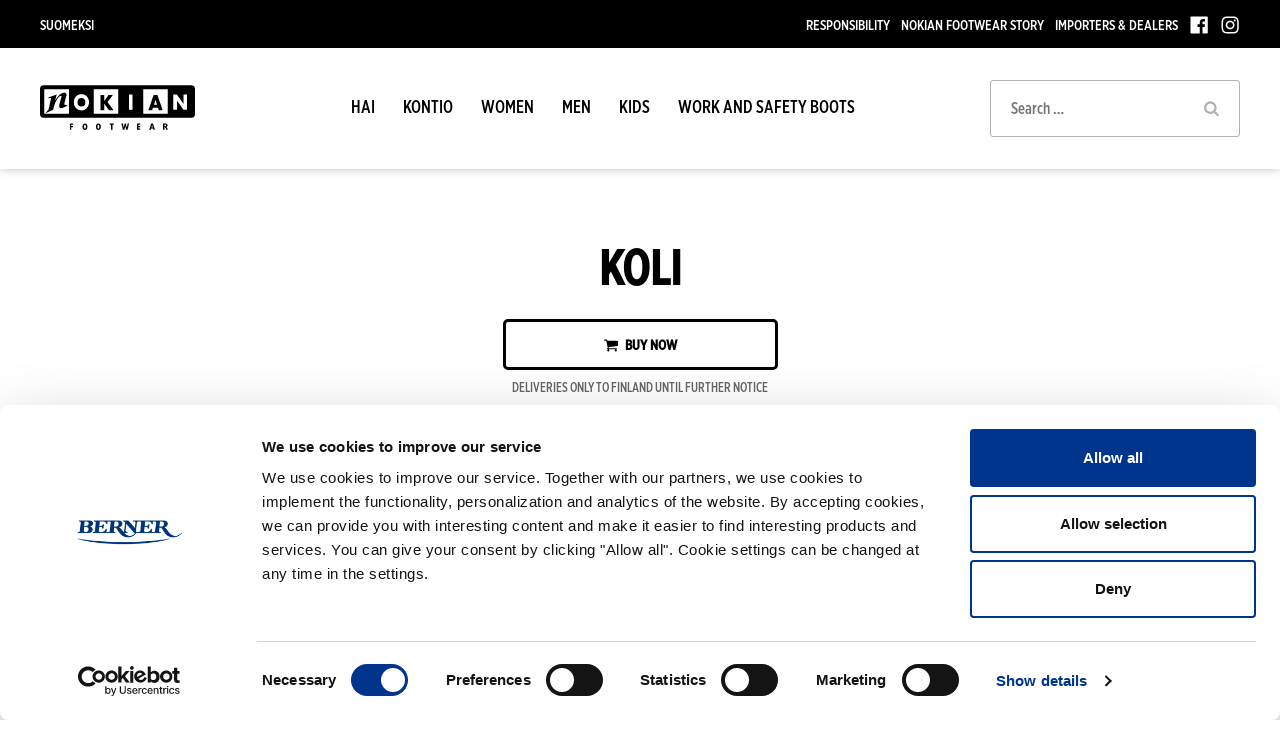

--- FILE ---
content_type: text/html; charset=UTF-8
request_url: https://www.nokianfootwear.com/product/koli/
body_size: 18348
content:
<!DOCTYPE html>
<html lang="en-GB">
<head>
<meta charset="UTF-8">
<meta name="viewport" content="width=device-width, initial-scale=1">
<link rel="profile" href="https://gmpg.org/xfn/11">

<script type="text/javascript" data-cookieconsent="ignore">
	window.dataLayer = window.dataLayer || [];

	function gtag() {
		dataLayer.push(arguments);
	}

	gtag("consent", "default", {
		ad_personalization: "denied",
		ad_storage: "denied",
		ad_user_data: "denied",
		analytics_storage: "denied",
		functionality_storage: "denied",
		personalization_storage: "denied",
		security_storage: "granted",
		wait_for_update: 500,
	});
	gtag("set", "ads_data_redaction", true);
	</script>
<script type="text/javascript"
		id="Cookiebot"
		src="https://consent.cookiebot.com/uc.js"
		data-implementation="wp"
		data-cbid="3bec6f97-1871-4846-a52c-695919974762"
						data-culture="EN"
				data-blockingmode="auto"
	></script>
<script type="text/javascript" src="https://www.nokianjalkineet.fi/wp-admin/admin-ajax.php?action=pll_xdata_check&#038;redirect=https%3A%2F%2Fwww.nokianfootwear.com%2Fproduct%2Fkoli%2F&#038;nonce=aa3679ec61" async></script>
	  <meta name='robots' content='index, follow, max-image-preview:large, max-snippet:-1, max-video-preview:-1' />
<link rel="alternate" href="https://www.nokianjalkineet.fi/tuote/koli/" hreflang="fi" />
<link rel="alternate" href="https://www.nokianfootwear.com/product/koli/" hreflang="en" />

	<!-- This site is optimized with the Yoast SEO plugin v26.7 - https://yoast.com/wordpress/plugins/seo/ -->
	<title>Koli - Nokian Footwear</title>
	<meta name="description" content="A lightweight, knee-high rubber boot for demanding outdoor activities.  The shaft can be adjusted with a quick-release mechanism. The fast-drying polyester lining is very durable.  The slip-resistant ERÄ outsole does not collect dirt, and is designed for challenging conditions from forests to rocky terrains. The low-profile ERÄ outsole ensures good grip on any terrain. The sole offers good feel for the ground, while providing excellent shock absorption. Sole can be fitted with studs. Moulded insoles made of shock-absorbing PU.  Handmade of a natural rubber compound.  Colour Olivo Nuovo (dark green)" />
	<link rel="canonical" href="https://www.nokianfootwear.com/product/koli/" />
	<meta property="og:locale" content="en_GB" />
	<meta property="og:locale:alternate" content="fi_FI" />
	<meta property="og:type" content="article" />
	<meta property="og:title" content="Koli - Nokian Footwear" />
	<meta property="og:description" content="A lightweight, knee-high rubber boot for demanding outdoor activities.  The shaft can be adjusted with a quick-release mechanism. The fast-drying polyester lining is very durable.  The slip-resistant ERÄ outsole does not collect dirt, and is designed for challenging conditions from forests to rocky terrains. The low-profile ERÄ outsole ensures good grip on any terrain. The sole offers good feel for the ground, while providing excellent shock absorption. Sole can be fitted with studs. Moulded insoles made of shock-absorbing PU.  Handmade of a natural rubber compound.  Colour Olivo Nuovo (dark green)" />
	<meta property="og:url" content="https://www.nokianfootwear.com/product/koli/" />
	<meta property="og:site_name" content="Nokian Footwear" />
	<meta property="article:publisher" content="https://www.facebook.com/nokianjalkineet" />
	<meta property="article:modified_time" content="2020-02-26T13:18:23+00:00" />
	<meta property="og:image" content="https://www.nokianfootwear.com/wp-content/uploads/2016/12/koli_vihrea¦e_p.jpg" />
	<meta property="og:image:width" content="720" />
	<meta property="og:image:height" content="720" />
	<meta property="og:image:type" content="image/jpeg" />
	<meta name="twitter:card" content="summary_large_image" />
	<meta name="twitter:image" content="https://www.nokianfootwear.com/wp-content/uploads/2016/12/koli_vihrea¦e_p.jpg" />
	<script type="application/ld+json" class="yoast-schema-graph">{"@context":"https://schema.org","@graph":[{"@type":"WebPage","@id":"https://www.nokianfootwear.com/product/koli/","url":"https://www.nokianfootwear.com/product/koli/","name":"Koli - Nokian Footwear","isPartOf":{"@id":"https://www.nokianfootwear.com/#website"},"primaryImageOfPage":{"@id":"https://www.nokianfootwear.com/product/koli/#primaryimage"},"image":{"@id":"https://www.nokianfootwear.com/product/koli/#primaryimage"},"thumbnailUrl":"https://www.nokianfootwear.com/wp-content/uploads/2016/12/koli_vihrea¦e.jpg","datePublished":"2016-12-07T07:11:53+00:00","dateModified":"2020-02-26T13:18:23+00:00","description":"A lightweight, knee-high rubber boot for demanding outdoor activities. The shaft can be adjusted with a quick-release mechanism. The fast-drying polyester lining is very durable. The slip-resistant ERÄ outsole does not collect dirt, and is designed for challenging conditions from forests to rocky terrains. The low-profile ERÄ outsole ensures good grip on any terrain. The sole offers good feel for the ground, while providing excellent shock absorption. Sole can be fitted with studs. Moulded insoles made of shock-absorbing PU. Handmade of a natural rubber compound. Colour Olivo Nuovo (dark green)","breadcrumb":{"@id":"https://www.nokianfootwear.com/product/koli/#breadcrumb"},"inLanguage":"en-GB","potentialAction":[{"@type":"ReadAction","target":["https://www.nokianfootwear.com/product/koli/"]}]},{"@type":"ImageObject","inLanguage":"en-GB","@id":"https://www.nokianfootwear.com/product/koli/#primaryimage","url":"https://www.nokianfootwear.com/wp-content/uploads/2016/12/koli_vihrea¦e.jpg","contentUrl":"https://www.nokianfootwear.com/wp-content/uploads/2016/12/koli_vihrea¦e.jpg","width":1000,"height":1000},{"@type":"BreadcrumbList","@id":"https://www.nokianfootwear.com/product/koli/#breadcrumb","itemListElement":[{"@type":"ListItem","position":1,"name":"Etusivu","item":"https://www.nokianfootwear.com/"},{"@type":"ListItem","position":2,"name":"Koli"}]},{"@type":"WebSite","@id":"https://www.nokianfootwear.com/#website","url":"https://www.nokianfootwear.com/","name":"Nokian Footwear","description":"","potentialAction":[{"@type":"SearchAction","target":{"@type":"EntryPoint","urlTemplate":"https://www.nokianfootwear.com/?s={search_term_string}"},"query-input":{"@type":"PropertyValueSpecification","valueRequired":true,"valueName":"search_term_string"}}],"inLanguage":"en-GB"}]}</script>
	<!-- / Yoast SEO plugin. -->


<link rel='dns-prefetch' href='//maps.googleapis.com' />
<link rel='dns-prefetch' href='//www.nokianjalkineet.fi' />
<link rel='dns-prefetch' href='//cloud.typography.com' />
<link rel="alternate" type="application/rss+xml" title="Nokian Footwear &raquo; Feed" href="https://www.nokianfootwear.com/feed/" />
<link rel="alternate" type="application/rss+xml" title="Nokian Footwear &raquo; Comments Feed" href="https://www.nokianfootwear.com/comments/feed/" />
<link rel="alternate" title="oEmbed (JSON)" type="application/json+oembed" href="https://www.nokianfootwear.com/wp-json/oembed/1.0/embed?url=https%3A%2F%2Fwww.nokianfootwear.com%2Fproduct%2Fkoli%2F&#038;lang=en" />
<link rel="alternate" title="oEmbed (XML)" type="text/xml+oembed" href="https://www.nokianfootwear.com/wp-json/oembed/1.0/embed?url=https%3A%2F%2Fwww.nokianfootwear.com%2Fproduct%2Fkoli%2F&#038;format=xml&#038;lang=en" />
<style id='wp-img-auto-sizes-contain-inline-css' type='text/css'>
img:is([sizes=auto i],[sizes^="auto," i]){contain-intrinsic-size:3000px 1500px}
/*# sourceURL=wp-img-auto-sizes-contain-inline-css */
</style>

<style id='wp-emoji-styles-inline-css' type='text/css'>

	img.wp-smiley, img.emoji {
		display: inline !important;
		border: none !important;
		box-shadow: none !important;
		height: 1em !important;
		width: 1em !important;
		margin: 0 0.07em !important;
		vertical-align: -0.1em !important;
		background: none !important;
		padding: 0 !important;
	}
/*# sourceURL=wp-emoji-styles-inline-css */
</style>
<link rel='stylesheet' id='wp-block-library-css' href='https://www.nokianfootwear.com/wp-includes/css/dist/block-library/style.min.css?ver=6.9' type='text/css' media='all' />
<style id='global-styles-inline-css' type='text/css'>
:root{--wp--preset--aspect-ratio--square: 1;--wp--preset--aspect-ratio--4-3: 4/3;--wp--preset--aspect-ratio--3-4: 3/4;--wp--preset--aspect-ratio--3-2: 3/2;--wp--preset--aspect-ratio--2-3: 2/3;--wp--preset--aspect-ratio--16-9: 16/9;--wp--preset--aspect-ratio--9-16: 9/16;--wp--preset--color--black: #000000;--wp--preset--color--cyan-bluish-gray: #abb8c3;--wp--preset--color--white: #ffffff;--wp--preset--color--pale-pink: #f78da7;--wp--preset--color--vivid-red: #cf2e2e;--wp--preset--color--luminous-vivid-orange: #ff6900;--wp--preset--color--luminous-vivid-amber: #fcb900;--wp--preset--color--light-green-cyan: #7bdcb5;--wp--preset--color--vivid-green-cyan: #00d084;--wp--preset--color--pale-cyan-blue: #8ed1fc;--wp--preset--color--vivid-cyan-blue: #0693e3;--wp--preset--color--vivid-purple: #9b51e0;--wp--preset--gradient--vivid-cyan-blue-to-vivid-purple: linear-gradient(135deg,rgb(6,147,227) 0%,rgb(155,81,224) 100%);--wp--preset--gradient--light-green-cyan-to-vivid-green-cyan: linear-gradient(135deg,rgb(122,220,180) 0%,rgb(0,208,130) 100%);--wp--preset--gradient--luminous-vivid-amber-to-luminous-vivid-orange: linear-gradient(135deg,rgb(252,185,0) 0%,rgb(255,105,0) 100%);--wp--preset--gradient--luminous-vivid-orange-to-vivid-red: linear-gradient(135deg,rgb(255,105,0) 0%,rgb(207,46,46) 100%);--wp--preset--gradient--very-light-gray-to-cyan-bluish-gray: linear-gradient(135deg,rgb(238,238,238) 0%,rgb(169,184,195) 100%);--wp--preset--gradient--cool-to-warm-spectrum: linear-gradient(135deg,rgb(74,234,220) 0%,rgb(151,120,209) 20%,rgb(207,42,186) 40%,rgb(238,44,130) 60%,rgb(251,105,98) 80%,rgb(254,248,76) 100%);--wp--preset--gradient--blush-light-purple: linear-gradient(135deg,rgb(255,206,236) 0%,rgb(152,150,240) 100%);--wp--preset--gradient--blush-bordeaux: linear-gradient(135deg,rgb(254,205,165) 0%,rgb(254,45,45) 50%,rgb(107,0,62) 100%);--wp--preset--gradient--luminous-dusk: linear-gradient(135deg,rgb(255,203,112) 0%,rgb(199,81,192) 50%,rgb(65,88,208) 100%);--wp--preset--gradient--pale-ocean: linear-gradient(135deg,rgb(255,245,203) 0%,rgb(182,227,212) 50%,rgb(51,167,181) 100%);--wp--preset--gradient--electric-grass: linear-gradient(135deg,rgb(202,248,128) 0%,rgb(113,206,126) 100%);--wp--preset--gradient--midnight: linear-gradient(135deg,rgb(2,3,129) 0%,rgb(40,116,252) 100%);--wp--preset--font-size--small: 13px;--wp--preset--font-size--medium: 20px;--wp--preset--font-size--large: 36px;--wp--preset--font-size--x-large: 42px;--wp--preset--spacing--20: 0.44rem;--wp--preset--spacing--30: 0.67rem;--wp--preset--spacing--40: 1rem;--wp--preset--spacing--50: 1.5rem;--wp--preset--spacing--60: 2.25rem;--wp--preset--spacing--70: 3.38rem;--wp--preset--spacing--80: 5.06rem;--wp--preset--shadow--natural: 6px 6px 9px rgba(0, 0, 0, 0.2);--wp--preset--shadow--deep: 12px 12px 50px rgba(0, 0, 0, 0.4);--wp--preset--shadow--sharp: 6px 6px 0px rgba(0, 0, 0, 0.2);--wp--preset--shadow--outlined: 6px 6px 0px -3px rgb(255, 255, 255), 6px 6px rgb(0, 0, 0);--wp--preset--shadow--crisp: 6px 6px 0px rgb(0, 0, 0);}:where(.is-layout-flex){gap: 0.5em;}:where(.is-layout-grid){gap: 0.5em;}body .is-layout-flex{display: flex;}.is-layout-flex{flex-wrap: wrap;align-items: center;}.is-layout-flex > :is(*, div){margin: 0;}body .is-layout-grid{display: grid;}.is-layout-grid > :is(*, div){margin: 0;}:where(.wp-block-columns.is-layout-flex){gap: 2em;}:where(.wp-block-columns.is-layout-grid){gap: 2em;}:where(.wp-block-post-template.is-layout-flex){gap: 1.25em;}:where(.wp-block-post-template.is-layout-grid){gap: 1.25em;}.has-black-color{color: var(--wp--preset--color--black) !important;}.has-cyan-bluish-gray-color{color: var(--wp--preset--color--cyan-bluish-gray) !important;}.has-white-color{color: var(--wp--preset--color--white) !important;}.has-pale-pink-color{color: var(--wp--preset--color--pale-pink) !important;}.has-vivid-red-color{color: var(--wp--preset--color--vivid-red) !important;}.has-luminous-vivid-orange-color{color: var(--wp--preset--color--luminous-vivid-orange) !important;}.has-luminous-vivid-amber-color{color: var(--wp--preset--color--luminous-vivid-amber) !important;}.has-light-green-cyan-color{color: var(--wp--preset--color--light-green-cyan) !important;}.has-vivid-green-cyan-color{color: var(--wp--preset--color--vivid-green-cyan) !important;}.has-pale-cyan-blue-color{color: var(--wp--preset--color--pale-cyan-blue) !important;}.has-vivid-cyan-blue-color{color: var(--wp--preset--color--vivid-cyan-blue) !important;}.has-vivid-purple-color{color: var(--wp--preset--color--vivid-purple) !important;}.has-black-background-color{background-color: var(--wp--preset--color--black) !important;}.has-cyan-bluish-gray-background-color{background-color: var(--wp--preset--color--cyan-bluish-gray) !important;}.has-white-background-color{background-color: var(--wp--preset--color--white) !important;}.has-pale-pink-background-color{background-color: var(--wp--preset--color--pale-pink) !important;}.has-vivid-red-background-color{background-color: var(--wp--preset--color--vivid-red) !important;}.has-luminous-vivid-orange-background-color{background-color: var(--wp--preset--color--luminous-vivid-orange) !important;}.has-luminous-vivid-amber-background-color{background-color: var(--wp--preset--color--luminous-vivid-amber) !important;}.has-light-green-cyan-background-color{background-color: var(--wp--preset--color--light-green-cyan) !important;}.has-vivid-green-cyan-background-color{background-color: var(--wp--preset--color--vivid-green-cyan) !important;}.has-pale-cyan-blue-background-color{background-color: var(--wp--preset--color--pale-cyan-blue) !important;}.has-vivid-cyan-blue-background-color{background-color: var(--wp--preset--color--vivid-cyan-blue) !important;}.has-vivid-purple-background-color{background-color: var(--wp--preset--color--vivid-purple) !important;}.has-black-border-color{border-color: var(--wp--preset--color--black) !important;}.has-cyan-bluish-gray-border-color{border-color: var(--wp--preset--color--cyan-bluish-gray) !important;}.has-white-border-color{border-color: var(--wp--preset--color--white) !important;}.has-pale-pink-border-color{border-color: var(--wp--preset--color--pale-pink) !important;}.has-vivid-red-border-color{border-color: var(--wp--preset--color--vivid-red) !important;}.has-luminous-vivid-orange-border-color{border-color: var(--wp--preset--color--luminous-vivid-orange) !important;}.has-luminous-vivid-amber-border-color{border-color: var(--wp--preset--color--luminous-vivid-amber) !important;}.has-light-green-cyan-border-color{border-color: var(--wp--preset--color--light-green-cyan) !important;}.has-vivid-green-cyan-border-color{border-color: var(--wp--preset--color--vivid-green-cyan) !important;}.has-pale-cyan-blue-border-color{border-color: var(--wp--preset--color--pale-cyan-blue) !important;}.has-vivid-cyan-blue-border-color{border-color: var(--wp--preset--color--vivid-cyan-blue) !important;}.has-vivid-purple-border-color{border-color: var(--wp--preset--color--vivid-purple) !important;}.has-vivid-cyan-blue-to-vivid-purple-gradient-background{background: var(--wp--preset--gradient--vivid-cyan-blue-to-vivid-purple) !important;}.has-light-green-cyan-to-vivid-green-cyan-gradient-background{background: var(--wp--preset--gradient--light-green-cyan-to-vivid-green-cyan) !important;}.has-luminous-vivid-amber-to-luminous-vivid-orange-gradient-background{background: var(--wp--preset--gradient--luminous-vivid-amber-to-luminous-vivid-orange) !important;}.has-luminous-vivid-orange-to-vivid-red-gradient-background{background: var(--wp--preset--gradient--luminous-vivid-orange-to-vivid-red) !important;}.has-very-light-gray-to-cyan-bluish-gray-gradient-background{background: var(--wp--preset--gradient--very-light-gray-to-cyan-bluish-gray) !important;}.has-cool-to-warm-spectrum-gradient-background{background: var(--wp--preset--gradient--cool-to-warm-spectrum) !important;}.has-blush-light-purple-gradient-background{background: var(--wp--preset--gradient--blush-light-purple) !important;}.has-blush-bordeaux-gradient-background{background: var(--wp--preset--gradient--blush-bordeaux) !important;}.has-luminous-dusk-gradient-background{background: var(--wp--preset--gradient--luminous-dusk) !important;}.has-pale-ocean-gradient-background{background: var(--wp--preset--gradient--pale-ocean) !important;}.has-electric-grass-gradient-background{background: var(--wp--preset--gradient--electric-grass) !important;}.has-midnight-gradient-background{background: var(--wp--preset--gradient--midnight) !important;}.has-small-font-size{font-size: var(--wp--preset--font-size--small) !important;}.has-medium-font-size{font-size: var(--wp--preset--font-size--medium) !important;}.has-large-font-size{font-size: var(--wp--preset--font-size--large) !important;}.has-x-large-font-size{font-size: var(--wp--preset--font-size--x-large) !important;}
/*# sourceURL=global-styles-inline-css */
</style>

<style id='classic-theme-styles-inline-css' type='text/css'>
/*! This file is auto-generated */
.wp-block-button__link{color:#fff;background-color:#32373c;border-radius:9999px;box-shadow:none;text-decoration:none;padding:calc(.667em + 2px) calc(1.333em + 2px);font-size:1.125em}.wp-block-file__button{background:#32373c;color:#fff;text-decoration:none}
/*# sourceURL=/wp-includes/css/classic-themes.min.css */
</style>
<link rel='stylesheet' id='gotham-fonts-css' href='https://www.nokianjalkineet.fi/wp-content/plugins/gotham-font-loader/assets/css/Berner_Gotham.css?ver=1.0.0' type='text/css' media='all' />
<link rel='stylesheet' id='wp-lightbox-2.min.css-css' href='https://www.nokianfootwear.com/wp-content/plugins/wp-lightbox-2/styles/lightbox.min.css?ver=1.3.4' type='text/css' media='all' />
<link rel='stylesheet' id='berner-style-css' href='https://www.nokianfootwear.com/wp-content/themes/nokianjalkineet/dist/styles/main.css?ver=20' type='text/css' media='all' />
<link rel='stylesheet' id='berner-child-fonts-css' href='https://cloud.typography.com/7895092/6087172/css/fonts.css' type='text/css' media='all' />
<script type="text/javascript" src="https://www.nokianfootwear.com/wp-includes/js/jquery/jquery.min.js?ver=3.7.1" id="jquery-core-js"></script>
<script type="text/javascript" src="https://www.nokianfootwear.com/wp-includes/js/jquery/jquery-migrate.min.js?ver=3.4.1" id="jquery-migrate-js"></script>
<link rel="https://api.w.org/" href="https://www.nokianfootwear.com/wp-json/" /><link rel="EditURI" type="application/rsd+xml" title="RSD" href="https://www.nokianfootwear.com/xmlrpc.php?rsd" />
<meta name="generator" content="WordPress 6.9" />
<link rel='shortlink' href='https://www.nokianjalkineet.fi/?p=987' />

<link rel="apple-touch-icon" sizes="180x180" href="/wp-content/themes/nokianjalkineet/assets/favicon/apple-touch-icon.png">
<link rel="icon" type="image/png" href="/wp-content/themes/nokianjalkineet/assets/favicon/favicon-32x32.png" sizes="32x32">
<link rel="icon" type="image/png" href="/wp-content/themes/nokianjalkineet/assets/favicon/favicon-16x16.png" sizes="16x16">
<link rel="manifest" href="/wp-content/themes/nokianjalkineet/assets/favicon/manifest.json">
<link rel="mask-icon" href="/wp-content/themes/nokianjalkineet/assets/favicon/safari-pinned-tab.svg" color="#000000">
<meta name="theme-color" content="#ffffff">


<script>
  (function(i,s,o,g,r,a,m){i['GoogleAnalyticsObject']=r;i[r]=i[r]||function(){
  (i[r].q=i[r].q||[]).push(arguments)},i[r].l=1*new Date();a=s.createElement(o),
  m=s.getElementsByTagName(o)[0];a.async=1;a.src=g;m.parentNode.insertBefore(a,m)
  })(window,document,'script','https://www.google-analytics.com/analytics.js','ga');
  ga('create', 'UA-1247015-7', 'auto');
  ga('send', 'pageview', {
  	'dimension1': undefined  })
</script>

  <script>(()=>{var o=[],i={};["on","off","toggle","show"].forEach((l=>{i[l]=function(){o.push([l,arguments])}})),window.Boxzilla=i,window.boxzilla_queue=o})();</script><link rel="preload" href="https://www.nokianjalkineet.fi/wp-content/plugins/gotham-font-loader/assets/fonts/GothamExtraNarrowBook/font.woff2" as="font" type="font/woff2" crossorigin="anonymous">
<link rel="preload" href="https://www.nokianjalkineet.fi/wp-content/plugins/gotham-font-loader/assets/fonts/GothamExtraNarrowLight/font.woff2" as="font" type="font/woff2" crossorigin="anonymous">
<link rel="preload" href="https://www.nokianjalkineet.fi/wp-content/plugins/gotham-font-loader/assets/fonts/GothamExtraNarrowBookItalic/font.woff2" as="font" type="font/woff2" crossorigin="anonymous">
<link rel="preload" href="https://www.nokianjalkineet.fi/wp-content/plugins/gotham-font-loader/assets/fonts/GothamExtraNarrowBoldItalic/font.woff2" as="font" type="font/woff2" crossorigin="anonymous">
<link rel="preload" href="https://www.nokianjalkineet.fi/wp-content/plugins/gotham-font-loader/assets/fonts/GothamExtraNarrowMedium/font.woff2" as="font" type="font/woff2" crossorigin="anonymous">
<link rel="preload" href="https://www.nokianjalkineet.fi/wp-content/plugins/gotham-font-loader/assets/fonts/GothamExtraNarrowMediumItalic/font.woff2" as="font" type="font/woff2" crossorigin="anonymous">
<link rel="preload" href="https://www.nokianjalkineet.fi/wp-content/plugins/gotham-font-loader/assets/fonts/GothamExtraNarrowBold/font.woff2" as="font" type="font/woff2" crossorigin="anonymous">
<link rel="preload" href="https://www.nokianjalkineet.fi/wp-content/plugins/gotham-font-loader/assets/fonts/GothamExtraNarrowLightItalic/font.woff2" as="font" type="font/woff2" crossorigin="anonymous">

<!-- Google Tag Manager -->
<script>(function(w,d,s,l,i){w[l]=w[l]||[];w[l].push({'gtm.start':
new Date().getTime(),event:'gtm.js'});var f=d.getElementsByTagName(s)[0],
j=d.createElement(s),dl=l!='dataLayer'?'&l='+l:'';j.async=true;j.src=
'https://www.googletagmanager.com/gtm.js?id='+i+dl;f.parentNode.insertBefore(j,f);
})(window,document,'script','dataLayer','GTM-5L6R4L3');</script>
<!-- End Google Tag Manager -->
</head>

<body class="wp-singular product-template-default single single-product postid-987 wp-theme-nokianjalkineet">

<!-- Google Tag Manager (noscript) -->
<noscript><iframe src="https://www.googletagmanager.com/ns.html?id=GTM-5L6R4L3" height="0" width="0" style="display:none;visibility:hidden"></iframe></noscript>
<!-- End Google Tag Manager (noscript) -->

<div id="fb-root"></div>
<script>
    window.fbAsyncInit = function() {
        FB.init({appId: '243148102377327', status: true, cookie: true,
                          xfbml: true});
    };
    (function() {
        var e = document.createElement('script'); e.async = true;
        e.src = document.location.protocol +
            '//connect.facebook.net/fi_FI/all.js';
        document.getElementById('fb-root').appendChild(e);
    }());
</script>

<div id="page" class="site">
  <a class="skip-to-content screen-reader-text" href="#main">Skip to content</a>

  <header id="masthead" class="site-header" role="banner">

    <div class="upper-header">
      <div class="upper-header-inner">
        <div class="languages-menu-container">
          <ul class="languages-menu">
          <li class='language'><a href='https://www.nokianjalkineet.fi/tuote/koli/'>Suomeksi</a></li>          </ul>
        </div>
        <div class="upper-menu">
          <div class="menu-en-ylavalikko-container"><ul id="secondary-menu" class="menu"><li id="menu-item-5534" class="menu-item menu-item-type-post_type menu-item-object-page menu-item-5534"><a href="https://www.nokianfootwear.com/a-responsible-choice/">Responsibility</a></li>
<li id="menu-item-1039" class="menu-item menu-item-type-post_type menu-item-object-page menu-item-1039"><a href="https://www.nokianfootwear.com/nokian-footwear-story/">Nokian Footwear story</a></li>
<li id="menu-item-4869" class="menu-item menu-item-type-post_type menu-item-object-page menu-item-4869"><a href="https://www.nokianfootwear.com/importers-and-b-to-b-contacts/">Importers &#038; Dealers</a></li>
<li id="menu-item-1041" class="menu-item menu-item-type-custom menu-item-object-custom menu-item-1041"><a href="https://www.facebook.com/nokianjalkineet"><span class="icon-wrap"><svg class="icon icon-facebook" aria-hidden="true" role="img"><title>Facebook</title><use xlink:href="https://www.nokianfootwear.com/wp-content/themes/nokianjalkineet/dist/sprite/sprite.svg#icon-facebook"></use></svg></span><span class="link-title"> Facebook </span></a></li>
<li id="menu-item-1042" class="menu-item menu-item-type-custom menu-item-object-custom menu-item-1042"><a href="https://www.instagram.com/nokianfootwear_nokianjalkineet/"><span class="icon-wrap"><svg class="icon icon-instagram" aria-hidden="true" role="img"><title>Instagram</title><use xlink:href="https://www.nokianfootwear.com/wp-content/themes/nokianjalkineet/dist/sprite/sprite.svg#icon-instagram"></use></svg></span><span class="link-title"> Instagram </span></a></li>
</ul></div>        </div>
      </div>
    </div>

    <div class="primary-header">
      <div class="primary-header-inner">
        <div class="site-branding">
            <a href="https://www.nokianfootwear.com/" rel="home"><img alt="Nokian Jalkineet" src="https://www.nokianfootwear.com/wp-content/themes/nokianjalkineet/assets/images/logo-nokian_footwear.svg" /></a>
        </div>

        <nav id="site-navigation" class="main-navigation" role="navigation">
          <div class="menu-en-paavalikko-container"><ul id="primary-menu" class="menu"><li id="menu-item-3866" class="menu-item menu-item-type-post_type menu-item-object-page menu-item-3866"><a href="https://www.nokianfootwear.com/haicolours/">HAI</a></li>
<li id="menu-item-5538" class="menu-item menu-item-type-post_type menu-item-object-page menu-item-5538"><a href="https://www.nokianfootwear.com/kontio/">Kontio</a></li>
<li id="menu-item-1024" class="menu-item menu-item-type-post_type menu-item-object-page menu-item-1024"><a href="https://www.nokianfootwear.com/women/">Women</a></li>
<li id="menu-item-1023" class="menu-item menu-item-type-post_type menu-item-object-page menu-item-1023"><a href="https://www.nokianfootwear.com/men/">Men</a></li>
<li id="menu-item-1022" class="menu-item menu-item-type-post_type menu-item-object-page menu-item-1022"><a href="https://www.nokianfootwear.com/kids/">Kids</a></li>
<li id="menu-item-1021" class="menu-item menu-item-type-post_type menu-item-object-page menu-item-1021"><a href="https://www.nokianfootwear.com/work-and-safety-boots/">Work and Safety Boots</a></li>
</ul></div>        </nav>

        <form role="search" method="get" class="search-form" action="https://www.nokianfootwear.com/">
				<label>
					<span class="screen-reader-text">Search for:</span>
					<input type="search" class="search-field" placeholder="Search &hellip;" value="" name="s" />
				</label>
				<input type="submit" class="search-submit" value="Search" />
			</form>
        <button class="menu-toggle" id="menu-toggle" aria-expanded="false"><span class="screen-reader-text">Menu</span>
          <svg class="icon icon-menu-toggle" aria-hidden="true" version="1.1" xmlns="http://www.w3.org/2000/svg" xmlns:xlink="http://www.w3.org/1999/xlink" x="0px" y="0px" viewBox="0 0 100 100">
            <g class="svg-menu-toggle">
              <path class="line line-1" d="M5 13h90v14H5z"/>
              <path class="line line-2" d="M5 43h90v14H5z"/>
              <path class="line line-3" d="M5 73h90v14H5z"/>
            </g>
          </svg>
        </button>

      </div>
    </div>

    <div class="touch-nav">
      <div class="menu-en-paavalikko-container"><ul id="primary-menu-touch" class="menu"><li class="menu-item menu-item-type-post_type menu-item-object-page menu-item-3866"><a href="https://www.nokianfootwear.com/haicolours/">HAI</a></li>
<li class="menu-item menu-item-type-post_type menu-item-object-page menu-item-5538"><a href="https://www.nokianfootwear.com/kontio/">Kontio</a></li>
<li class="menu-item menu-item-type-post_type menu-item-object-page menu-item-1024"><a href="https://www.nokianfootwear.com/women/">Women</a></li>
<li class="menu-item menu-item-type-post_type menu-item-object-page menu-item-1023"><a href="https://www.nokianfootwear.com/men/">Men</a></li>
<li class="menu-item menu-item-type-post_type menu-item-object-page menu-item-1022"><a href="https://www.nokianfootwear.com/kids/">Kids</a></li>
<li class="menu-item menu-item-type-post_type menu-item-object-page menu-item-1021"><a href="https://www.nokianfootwear.com/work-and-safety-boots/">Work and Safety Boots</a></li>
</ul></div>      <div class="sub-touch">
        <div class="menu-en-ylavalikko-container"><ul id="secondary-menu-touch" class="menu"><li class="menu-item menu-item-type-post_type menu-item-object-page menu-item-5534"><a href="https://www.nokianfootwear.com/a-responsible-choice/">Responsibility</a></li>
<li class="menu-item menu-item-type-post_type menu-item-object-page menu-item-1039"><a href="https://www.nokianfootwear.com/nokian-footwear-story/">Nokian Footwear story</a></li>
<li class="menu-item menu-item-type-post_type menu-item-object-page menu-item-4869"><a href="https://www.nokianfootwear.com/importers-and-b-to-b-contacts/">Importers &#038; Dealers</a></li>
<li class="menu-item menu-item-type-custom menu-item-object-custom menu-item-1041"><a href="https://www.facebook.com/nokianjalkineet"><span class="icon-wrap"><svg class="icon icon-facebook" aria-hidden="true" role="img"><title>Facebook</title><use xlink:href="https://www.nokianfootwear.com/wp-content/themes/nokianjalkineet/dist/sprite/sprite.svg#icon-facebook"></use></svg></span><span class="link-title"> Facebook </span></a></li>
<li class="menu-item menu-item-type-custom menu-item-object-custom menu-item-1042"><a href="https://www.instagram.com/nokianfootwear_nokianjalkineet/"><span class="icon-wrap"><svg class="icon icon-instagram" aria-hidden="true" role="img"><title>Instagram</title><use xlink:href="https://www.nokianfootwear.com/wp-content/themes/nokianjalkineet/dist/sprite/sprite.svg#icon-instagram"></use></svg></span><span class="link-title"> Instagram </span></a></li>
</ul></div>        <ul class="languages">
          <li class='language'><a href='https://www.nokianjalkineet.fi/tuote/koli/'>Suomeksi</a></li>        </ul>
        <form role="search" method="get" class="search-form" action="https://www.nokianfootwear.com/">
				<label>
					<span class="screen-reader-text">Search for:</span>
					<input type="search" class="search-field" placeholder="Search &hellip;" value="" name="s" />
				</label>
				<input type="submit" class="search-submit" value="Search" />
			</form>      </div>
    </div>


  </header><!-- #masthead -->

  <div id="content" class="site-content">
  

<div class="page-header ">
	<div class="page-cover-content">
		<h1>Koli</h1>	</div>
</div>



	<div id="primary" class="content-area">
		<main id="main" class="site-main" role="main">

      
      <div class="e-commerce-link-wrap e-commerce-link-wrap-desktop has-ecommerce-link">
        <a target="_blank" class="e-commerce-link-href e-commerce-link has-ecommerce-link" href="https://bernershop.fi/products/koli-olivo-nuovo"><span class="icon-wrap"><svg class="icon icon-shopping-cart" aria-hidden="true" role="img"><use xlink:href="https://www.nokianfootwear.com/wp-content/themes/nokianjalkineet/dist/sprite/sprite.svg#icon-shopping-cart"></use></svg></span> Buy now</a>
                  <span class="e-commerce-link-label">Deliveries only to Finland until further notice</span>
              </div>

			<div class="product-container ">
				<div class="product-img">
					<ul class="product-img-large">
            						              							<li class="prod-large prod-img-0 active">
								<a href="https://www.nokianfootwear.com/wp-content/uploads/2016/12/koli_vihrea¦e_p.jpg" data-lightbox="lightbox" title="Nokian Footwear Koli - Olive">
									<img src="https://www.nokianfootwear.com/wp-content/uploads/2016/12/koli_vihrea¦e_p.jpg" alt="Nokian Footwear Koli - Olive" />
								</a>
							</li>
                            						
                                                        
                <li class="prod-large prod-img-1 threesixty_image js_threesixty_image" data-inited='false'>
                  <div class="threesixty_image__wrapper">
                                                                                    <img data-visible="true" src="https://www.nokianfootwear.com/wp-content/uploads/2022/07/outdoor-koli_360_animation_olivo-nuovo16-450x450.jpg" alt="" loading="eager"/>
                                                                <img data-visible="false" src="https://www.nokianfootwear.com/wp-content/uploads/2022/07/outdoor-koli_360_animation_olivo-nuovo15-450x450.jpg" alt="" loading="eager"/>
                                                                <img data-visible="false" src="https://www.nokianfootwear.com/wp-content/uploads/2022/07/outdoor-koli_360_animation_olivo-nuovo14-450x450.jpg" alt="" loading="eager"/>
                                                                <img data-visible="false" src="https://www.nokianfootwear.com/wp-content/uploads/2022/07/outdoor-koli_360_animation_olivo-nuovo13-450x450.jpg" alt="" loading="eager"/>
                                                                <img data-visible="false" src="https://www.nokianfootwear.com/wp-content/uploads/2022/07/outdoor-koli_360_animation_olivo-nuovo12-450x450.jpg" alt="" loading="eager"/>
                                                                <img data-visible="false" src="https://www.nokianfootwear.com/wp-content/uploads/2022/07/outdoor-koli_360_animation_olivo-nuovo11-450x450.jpg" alt="" loading="eager"/>
                                                                <img data-visible="false" src="https://www.nokianfootwear.com/wp-content/uploads/2022/07/outdoor-koli_360_animation_olivo-nuovo10-450x450.jpg" alt="" loading="eager"/>
                                                                <img data-visible="false" src="https://www.nokianfootwear.com/wp-content/uploads/2022/07/outdoor-koli_360_animation_olivo-nuovo09-450x450.jpg" alt="" loading="eager"/>
                                                                <img data-visible="false" src="https://www.nokianfootwear.com/wp-content/uploads/2022/07/outdoor-koli_360_animation_olivo-nuovo08-450x450.jpg" alt="" loading="eager"/>
                                                                <img data-visible="false" src="https://www.nokianfootwear.com/wp-content/uploads/2022/07/outdoor-koli_360_animation_olivo-nuovo07-450x450.jpg" alt="" loading="eager"/>
                                                                <img data-visible="false" src="https://www.nokianfootwear.com/wp-content/uploads/2022/07/outdoor-koli_360_animation_olivo-nuovo06-450x450.jpg" alt="" loading="eager"/>
                                                                <img data-visible="false" src="https://www.nokianfootwear.com/wp-content/uploads/2022/07/outdoor-koli_360_animation_olivo-nuovo05-450x450.jpg" alt="" loading="eager"/>
                                                                <img data-visible="false" src="https://www.nokianfootwear.com/wp-content/uploads/2022/07/outdoor-koli_360_animation_olivo-nuovo04-450x450.jpg" alt="" loading="eager"/>
                                                                <img data-visible="false" src="https://www.nokianfootwear.com/wp-content/uploads/2022/07/outdoor-koli_360_animation_olivo-nuovo03-450x450.jpg" alt="" loading="eager"/>
                                                                <img data-visible="false" src="https://www.nokianfootwear.com/wp-content/uploads/2022/07/outdoor-koli_360_animation_olivo-nuovo02-450x450.jpg" alt="" loading="eager"/>
                                                                <img data-visible="false" src="https://www.nokianfootwear.com/wp-content/uploads/2022/07/outdoor-koli_360_animation_olivo-nuovo01-450x450.jpg" alt="" loading="eager"/>
                                      </div>
                  <div class="threesixty_image__icon">
                    <svg width="40" height="16" viewBox="0 0 40 16" fill="none" xmlns="http://www.w3.org/2000/svg">
                    <path d="M11.8335 8.95943C11.1807 8.95943 10.6207 8.85353 10.1535 8.64174C9.69266 8.42353 9.29906 8.13152 8.97266 7.7657L10.1439 6.59122C10.3871 6.8351 10.6367 7.02443 10.8927 7.1592C11.1551 7.29398 11.4399 7.36137 11.7471 7.36137C12.0159 7.36137 12.2271 7.3004 12.3807 7.17846C12.5343 7.0501 12.6111 6.88323 12.6111 6.67786V6.65861C12.6111 6.4404 12.5151 6.27032 12.3231 6.14838C12.1375 6.02644 11.8687 5.96547 11.5167 5.96547H10.7295L10.4607 4.99316L12.0063 3.59726H9.43346V2.08584H14.2911V3.42398L12.6879 4.80062C12.9247 4.85196 13.1487 4.92577 13.3599 5.02204C13.5711 5.11831 13.7567 5.24346 13.9167 5.39749C14.0767 5.55152 14.2015 5.73443 14.2911 5.94622C14.3807 6.15801 14.4255 6.40831 14.4255 6.69711V6.71637C14.4255 7.05652 14.3583 7.36458 14.2239 7.64055C14.0959 7.91652 13.9167 8.15398 13.6863 8.35294C13.4559 8.54547 13.1807 8.6963 12.8607 8.8054C12.5471 8.90809 12.2047 8.95943 11.8335 8.95943Z" fill="white"/>
                    <path d="M17.2584 7.25547C17.4312 7.42234 17.6648 7.50577 17.9592 7.50577C18.2536 7.50577 18.4808 7.42234 18.6408 7.25547C18.8072 7.08861 18.8904 6.88323 18.8904 6.63935V6.6201C18.8904 6.37622 18.804 6.17085 18.6312 6.00398C18.4648 5.83711 18.2344 5.75368 17.94 5.75368C17.6456 5.75368 17.4152 5.83711 17.2488 6.00398C17.0888 6.16443 17.0088 6.36659 17.0088 6.61047V6.62973C17.0088 6.87361 17.092 7.08219 17.2584 7.25547ZM18.036 8.95943C17.556 8.95943 17.1528 8.89204 16.8264 8.75727C16.5064 8.62249 16.2248 8.43316 15.9816 8.18928C15.732 7.93898 15.5304 7.61488 15.3768 7.21697C15.2296 6.81264 15.156 6.296 15.156 5.66704V5.64779C15.156 5.12152 15.22 4.63375 15.348 4.1845C15.476 3.73525 15.668 3.34696 15.924 3.01965C16.1864 2.68592 16.5128 2.42599 16.9032 2.23987C17.2936 2.04733 17.7512 1.95107 18.276 1.95107C18.7496 1.95107 19.1592 2.01524 19.5048 2.1436C19.8504 2.26554 20.1864 2.44845 20.5128 2.69233L19.6392 4.01122C19.4344 3.85719 19.2264 3.73525 19.0152 3.64539C18.8104 3.54913 18.5736 3.50099 18.3048 3.50099C17.908 3.50099 17.6072 3.63577 17.4024 3.90532C17.204 4.16846 17.0824 4.51181 17.0376 4.9354C17.2168 4.80062 17.4184 4.68189 17.6424 4.5792C17.8728 4.4701 18.1544 4.41555 18.4872 4.41555C18.7816 4.41555 19.0632 4.46368 19.332 4.55995C19.6008 4.6498 19.8344 4.78458 20.0328 4.96428C20.2376 5.13756 20.4008 5.35577 20.5224 5.6189C20.644 5.88204 20.7048 6.18047 20.7048 6.5142V6.53346C20.7048 6.91212 20.6344 7.25226 20.4936 7.55391C20.3528 7.84913 20.1608 8.10264 19.9176 8.31443C19.6808 8.5198 19.3992 8.68025 19.0728 8.79577C18.7464 8.90488 18.4008 8.95943 18.036 8.95943Z" fill="white"/>
                    <path d="M24.1234 7.16883C24.277 7.25868 24.4466 7.30361 24.6322 7.30361C24.8178 7.30361 24.9874 7.25868 25.141 7.16883C25.2946 7.07898 25.4226 6.95383 25.525 6.79338C25.6338 6.62652 25.717 6.43398 25.7746 6.21577C25.8322 5.99114 25.861 5.74405 25.861 5.4745V5.45525C25.861 5.18569 25.829 4.93861 25.765 4.71398C25.7074 4.48935 25.6242 4.29681 25.5154 4.13637C25.4066 3.9695 25.2754 3.84114 25.1218 3.75129C24.9682 3.65502 24.7986 3.60689 24.613 3.60689C24.4274 3.60689 24.2578 3.65181 24.1042 3.74166C23.957 3.83151 23.829 3.95666 23.7202 4.11711C23.6114 4.27756 23.5282 4.4701 23.4706 4.69472C23.413 4.91935 23.3842 5.16644 23.3842 5.43599V5.45525C23.3842 5.7248 23.413 5.9751 23.4706 6.20614C23.5346 6.43077 23.621 6.62652 23.7298 6.79338C23.8386 6.95383 23.9698 7.07898 24.1234 7.16883ZM25.909 8.68025C25.525 8.86637 25.093 8.95943 24.613 8.95943C24.133 8.95943 23.701 8.86958 23.317 8.68988C22.933 8.50376 22.6066 8.25346 22.3378 7.93898C22.0754 7.61809 21.8706 7.24585 21.7234 6.82226C21.5826 6.39868 21.5122 5.94943 21.5122 5.4745V5.45525C21.5122 4.98032 21.5858 4.53107 21.733 4.10749C21.8802 3.67748 22.0882 3.30525 22.357 2.99077C22.6258 2.66987 22.9522 2.41636 23.3362 2.23024C23.7202 2.04412 24.1522 1.95107 24.6322 1.95107C25.1122 1.95107 25.541 2.04412 25.9186 2.23024C26.3026 2.40995 26.629 2.66025 26.8978 2.98114C27.1666 3.29562 27.3714 3.66465 27.5122 4.08823C27.6594 4.51181 27.733 4.96107 27.733 5.43599V5.45525C27.733 5.93017 27.6594 6.38264 27.5122 6.81264C27.3714 7.23622 27.1634 7.60846 26.8882 7.92935C26.6194 8.24383 26.293 8.49413 25.909 8.68025Z" fill="white"/>
                    <path fill-rule="evenodd" clip-rule="evenodd" d="M30.7998 2.40672C31.0207 2.40672 31.1998 2.22713 31.1998 2.0056C31.1998 1.78407 31.0207 1.60448 30.7998 1.60448C30.5789 1.60448 30.3998 1.78407 30.3998 2.0056C30.3998 2.22713 30.5789 2.40672 30.7998 2.40672ZM30.7998 4.0112C31.9044 4.0112 32.7998 3.11326 32.7998 2.0056C32.7998 0.897937 31.9044 0 30.7998 0C29.6952 0 28.7998 0.897937 28.7998 2.0056C28.7998 3.11326 29.6952 4.0112 30.7998 4.0112Z" fill="white"/>
                    <path fill-rule="evenodd" clip-rule="evenodd" d="M5.58203 7.8533C5.67515 8.28641 5.40052 8.71322 4.96862 8.80661C3.73777 9.07275 2.80866 9.36256 2.20546 9.65261C1.93556 9.78239 1.76483 9.89637 1.66608 9.98317C1.76818 10.0729 1.94594 10.1906 2.22766 10.3243C2.84781 10.6186 3.80105 10.9116 5.06058 11.1795C7.56639 11.7124 11.1184 12.1125 15.2343 12.2895C15.6757 12.3085 16.0182 12.6828 15.9993 13.1254C15.9803 13.5681 15.6071 13.9115 15.1657 13.8925C11.0005 13.7134 7.35252 13.3071 4.7286 12.749C3.42326 12.4714 2.32921 12.1476 1.54328 11.7746C1.15244 11.5892 0.794227 11.3715 0.522624 11.1078C0.250199 10.8433 0 10.4655 0 9.98317C0 9.50686 0.244155 9.13231 0.512252 8.86871C0.779063 8.60638 1.13073 8.38999 1.51366 8.20586C2.2835 7.83568 3.35439 7.51429 4.63138 7.23818C5.06328 7.14479 5.4889 7.42019 5.58203 7.8533ZM34.418 7.8533C34.5111 7.42019 34.9367 7.14479 35.3686 7.23818C36.6456 7.51429 37.7165 7.83568 38.4863 8.20586C38.8693 8.38999 39.2209 8.60638 39.4877 8.86871C39.7558 9.13231 40 9.50686 40 9.98317C40 10.5551 39.6524 10.9765 39.3151 11.2519C38.9679 11.5355 38.5046 11.7731 37.9845 11.9786C36.9362 12.3929 35.4665 12.7497 33.708 13.0436C30.1781 13.6335 25.332 13.9944 20 13.9944C19.5582 13.9944 19.2 13.6352 19.2 13.1921C19.2 12.7491 19.5582 12.3899 20 12.3899C25.2719 12.3899 30.0258 12.0324 33.4449 11.4609C35.1609 11.1741 36.503 10.8395 37.3979 10.4859C37.8493 10.3075 38.1404 10.1421 38.3047 10.0079C38.3154 9.99915 38.3251 9.99092 38.3339 9.98319C38.2352 9.89639 38.0645 9.7824 37.7945 9.65261C37.1913 9.36256 36.2622 9.07275 35.0314 8.80661C34.5995 8.71322 34.3248 8.28641 34.418 7.8533ZM38.4152 9.89816C38.4167 9.89497 38.4177 9.89338 38.4178 9.89338C38.418 9.89338 38.4172 9.89498 38.4152 9.89816Z" fill="white"/>
                    <path fill-rule="evenodd" clip-rule="evenodd" d="M12.8338 10.4732C13.1003 10.3357 13.421 10.3591 13.6649 10.5338L16.4649 12.5394C16.6751 12.6899 16.7999 12.9331 16.7999 13.1922C16.7999 13.4512 16.6751 13.6944 16.4649 13.845L13.6649 15.8506C13.421 16.0252 13.1003 16.0486 12.8338 15.9111C12.5674 15.7736 12.3999 15.4983 12.3999 15.1978V11.1866C12.3999 10.8861 12.5674 10.6107 12.8338 10.4732ZM13.9999 12.7455V13.6389L14.6235 13.1922L13.9999 12.7455Z" fill="white"/>
                    </svg>
                  </div>
                </li>
                                          					</ul>
											<ul class="product-img-small">
              							              								<li data-img="prod-img-0" data-variation="prod-img-0" data-color="olive" data-url="https://bernershop.fi/products/koli-olivo-nuovo" class="prod-small  active"><img src="https://www.nokianfootwear.com/wp-content/uploads/2016/12/koli_vihrea¦e_p.jpg" alt="" /></li>
                                							                                                <li data-url="" data-img="prod-img-1" class="prod-small" data-color="olive">
                    <img src="https://www.nokianfootwear.com/wp-content/uploads/2022/07/outdoor-koli_360_animation_olivo-nuovo16-90x90.jpg" alt="" />
                    <svg width="56" height="23" viewBox="0 0 56 23" fill="none" xmlns="http://www.w3.org/2000/svg">
                      <path d="M16.5671 12.5082C15.6532 12.5082 14.8692 12.3603 14.2151 12.0647C13.57 11.76 13.019 11.3523 12.562 10.8416L14.2017 9.20193C14.5422 9.54241 14.8916 9.80673 15.25 9.99489C15.6174 10.1831 16.0161 10.2771 16.4462 10.2771C16.8225 10.2771 17.1182 10.192 17.3332 10.0218C17.5483 9.84257 17.6558 9.60961 17.6558 9.32289V9.29601C17.6558 8.99137 17.5214 8.75393 17.2526 8.58369C16.9927 8.41345 16.6164 8.32833 16.1236 8.32833H15.0215L14.6452 6.97089L16.8091 5.02209H13.2071V2.91201H20.0078V4.78017L17.7633 6.70209C18.0948 6.77377 18.4084 6.87681 18.7041 7.01121C18.9998 7.14561 19.2596 7.32033 19.4836 7.53537C19.7076 7.75041 19.8823 8.00577 20.0078 8.30145C20.1332 8.59713 20.1959 8.94657 20.1959 9.34977V9.37665C20.1959 9.85153 20.1019 10.2816 19.9137 10.6669C19.7345 11.0522 19.4836 11.3837 19.1611 11.6615C18.8385 11.9303 18.4532 12.1408 18.0052 12.2931C17.5662 12.4365 17.0868 12.5082 16.5671 12.5082Z" fill="black"/>
                      <path d="M24.162 10.1293C24.4039 10.3623 24.731 10.4787 25.1431 10.4787C25.5553 10.4787 25.8734 10.3623 26.0974 10.1293C26.3303 9.89633 26.4468 9.60961 26.4468 9.26913V9.24225C26.4468 8.90177 26.3258 8.61505 26.0839 8.38209C25.851 8.14913 25.5284 8.03265 25.1162 8.03265C24.7041 8.03265 24.3815 8.14913 24.1486 8.38209C23.9246 8.60609 23.8126 8.88833 23.8126 9.22881V9.25569C23.8126 9.59617 23.929 9.88737 24.162 10.1293ZM25.2506 12.5082C24.5786 12.5082 24.0142 12.4141 23.5572 12.2259C23.1092 12.0378 22.715 11.7735 22.3745 11.433C22.025 11.0835 21.7428 10.6311 21.5278 10.0755C21.3217 9.51105 21.2186 8.78977 21.2186 7.91169V7.88481C21.2186 7.15009 21.3082 6.46913 21.4874 5.84193C21.6666 5.21473 21.9354 4.67265 22.2938 4.21569C22.6612 3.74977 23.1182 3.38689 23.6647 3.12705C24.2113 2.85825 24.8519 2.72385 25.5866 2.72385C26.2497 2.72385 26.8231 2.81345 27.307 2.99265C27.7908 3.16289 28.2612 3.41825 28.7182 3.75873L27.4951 5.60001C27.2084 5.38497 26.9172 5.21473 26.6215 5.08929C26.3348 4.95489 26.0033 4.88769 25.627 4.88769C25.0714 4.88769 24.6503 5.07585 24.3636 5.45217C24.0858 5.81953 23.9156 6.29889 23.8529 6.89025C24.1038 6.70209 24.386 6.53633 24.6996 6.39297C25.0222 6.24065 25.4164 6.16449 25.8823 6.16449C26.2945 6.16449 26.6887 6.23169 27.065 6.36609C27.4414 6.49153 27.7684 6.67969 28.0462 6.93057C28.3329 7.17249 28.5614 7.47713 28.7316 7.84449C28.9018 8.21185 28.987 8.62849 28.987 9.09441V9.12129C28.987 9.64993 28.8884 10.1248 28.6913 10.5459C28.4942 10.9581 28.2254 11.312 27.8849 11.6077C27.5534 11.8944 27.1591 12.1184 26.7022 12.2797C26.2452 12.432 25.7614 12.5082 25.2506 12.5082Z" fill="black"/>
                      <path d="M33.7731 10.0083C33.9881 10.1338 34.2256 10.1965 34.4854 10.1965C34.7452 10.1965 34.9827 10.1338 35.1977 10.0083C35.4128 9.88289 35.592 9.70817 35.7353 9.48417C35.8876 9.25121 36.0041 8.98241 36.0848 8.67777C36.1654 8.36417 36.2057 8.01921 36.2057 7.64289V7.61601C36.2057 7.23969 36.1609 6.89473 36.0713 6.58113C35.9907 6.26753 35.8742 5.99873 35.7219 5.77473C35.5696 5.54177 35.3859 5.36257 35.1708 5.23713C34.9558 5.10273 34.7184 5.03553 34.4585 5.03553C34.1987 5.03553 33.9612 5.09825 33.7462 5.22369C33.5401 5.34913 33.3609 5.52385 33.2086 5.74785C33.0563 5.97185 32.9398 6.24065 32.8592 6.55425C32.7785 6.86785 32.7382 7.21281 32.7382 7.58913V7.61601C32.7382 7.99233 32.7785 8.34177 32.8592 8.66433C32.9488 8.97793 33.0697 9.25121 33.222 9.48417C33.3744 9.70817 33.558 9.88289 33.7731 10.0083ZM36.2729 12.1184C35.7353 12.3783 35.1305 12.5082 34.4585 12.5082C33.7865 12.5082 33.1817 12.3827 32.6441 12.1319C32.1065 11.872 31.6496 11.5226 31.2732 11.0835C30.9059 10.6355 30.6192 10.1159 30.4131 9.52449C30.216 8.93313 30.1174 8.30593 30.1174 7.64289V7.61601C30.1174 6.95297 30.2204 6.32577 30.4265 5.73441C30.6326 5.13409 30.9238 4.61441 31.3001 4.17537C31.6764 3.72737 32.1334 3.37345 32.671 3.11361C33.2086 2.85377 33.8134 2.72385 34.4854 2.72385C35.1574 2.72385 35.7577 2.85377 36.2864 3.11361C36.824 3.36449 37.2809 3.71393 37.6572 4.16193C38.0336 4.60097 38.3203 5.11617 38.5174 5.70753C38.7235 6.29889 38.8265 6.92609 38.8265 7.58913V7.61601C38.8265 8.27905 38.7235 8.91073 38.5174 9.51105C38.3203 10.1024 38.0291 10.6221 37.6438 11.0701C37.2675 11.5091 36.8105 11.8586 36.2729 12.1184Z" fill="black"/>
                      <path fill-rule="evenodd" clip-rule="evenodd" d="M43.1201 3.36C43.4294 3.36 43.6801 3.10928 43.6801 2.8C43.6801 2.49072 43.4294 2.24 43.1201 2.24C42.8108 2.24 42.5601 2.49072 42.5601 2.8C42.5601 3.10928 42.8108 3.36 43.1201 3.36ZM43.1201 5.60001C44.6665 5.60001 45.9201 4.3464 45.9201 2.8C45.9201 1.2536 44.6665 0 43.1201 0C41.5737 0 40.3201 1.2536 40.3201 2.8C40.3201 4.3464 41.5737 5.60001 43.1201 5.60001Z" fill="black"/>
                      <path fill-rule="evenodd" clip-rule="evenodd" d="M7.81485 10.9639C7.94522 11.5686 7.56074 12.1645 6.95608 12.2948C5.23289 12.6664 3.93213 13.071 3.08764 13.4759C2.70978 13.6571 2.47076 13.8162 2.33252 13.9374C2.47546 14.0627 2.72432 14.2271 3.11873 14.4137C3.98694 14.8246 5.32148 15.2336 7.08482 15.6076C10.5929 16.3516 15.5658 16.9101 21.328 17.1573C21.946 17.1838 22.4255 17.7063 22.399 18.3243C22.3725 18.9423 21.85 19.4218 21.232 19.3953C15.4007 19.1451 10.2935 18.578 6.62005 17.7988C4.79257 17.4112 3.2609 16.9592 2.16059 16.4385C1.61342 16.1795 1.11192 15.8756 0.731674 15.5075C0.350279 15.1382 0 14.6109 0 13.9374C0 13.2725 0.341817 12.7496 0.717154 12.3816C1.09069 12.0153 1.58302 11.7132 2.11913 11.4561C3.1969 10.9393 4.69615 10.4907 6.48394 10.1052C7.0886 9.97479 7.68447 10.3593 7.81485 10.9639ZM48.1852 10.9639C48.3156 10.3593 48.9115 9.97479 49.5161 10.1052C51.3039 10.4907 52.8032 10.9393 53.8809 11.4561C54.417 11.7132 54.9094 12.0153 55.2829 12.3816C55.6582 12.7496 56.0001 13.2725 56.0001 13.9374C56.0001 14.7359 55.5134 15.3242 55.0412 15.7087C54.5552 16.1046 53.9065 16.4363 53.1783 16.7233C51.7107 17.3016 49.6532 17.7997 47.1912 18.21C42.2493 19.0337 35.4648 19.5374 28 19.5374C27.3815 19.5374 26.88 19.036 26.88 18.4174C26.88 17.7989 27.3815 17.2974 28 17.2974C35.3807 17.2974 42.0362 16.7983 46.8229 16.0005C49.2253 15.6001 51.1043 15.1329 52.3571 14.6392C52.9891 14.3902 53.3966 14.1593 53.6266 13.9719C53.6416 13.9597 53.6552 13.9483 53.6676 13.9375C53.5293 13.8163 53.2903 13.6571 52.9124 13.4759C52.0679 13.071 50.7672 12.6664 49.044 12.2948C48.4393 12.1645 48.0548 11.5686 48.1852 10.9639ZM53.7813 13.8188C53.7834 13.8143 53.7848 13.8121 53.785 13.8121C53.7852 13.8121 53.7842 13.8143 53.7813 13.8188Z" fill="black"/>
                      <path fill-rule="evenodd" clip-rule="evenodd" d="M17.9676 14.6216C18.3407 14.4296 18.7897 14.4622 19.1311 14.7061L23.0511 17.5061C23.3454 17.7163 23.5201 18.0558 23.5201 18.4175C23.5201 18.7792 23.3454 19.1186 23.0511 19.3289L19.1311 22.1289C18.7897 22.3727 18.3407 22.4053 17.9676 22.2133C17.5946 22.0214 17.3601 21.637 17.3601 21.2175V15.6175C17.3601 15.1979 17.5946 14.8136 17.9676 14.6216ZM19.6001 17.7938V19.0411L20.4732 18.4175L19.6001 17.7938Z" fill="black"/>
                    </svg>
                  </li>
                                                						</ul>
					
				</div>
        <div class="product-mobile-heading">
          <span class="mobile-product-title">Koli</span>
          <div class="e-commerce-link-wrap e-commerce-link-wrap-mobile has-ecommerce-link">
            <a target="_blank" class="e-commerce-link-href e-commerce-link has-ecommerce-link" href="https://bernershop.fi/products/koli-olivo-nuovo"><span class="icon-wrap"><svg class="icon icon-shopping-cart" aria-hidden="true" role="img"><use xlink:href="https://www.nokianfootwear.com/wp-content/themes/nokianjalkineet/dist/sprite/sprite.svg#icon-shopping-cart"></use></svg></span> Buy now</a>
                          <span class="e-commerce-link-label">Deliveries only to Finland until further notice</span>
                      </div>

        </div>
        <div class="product-main">
          <div class="color-variants product-color-variants"><h3>Sizes</h3><div class="product-color-variants-content"><a class="product-color-with-size" data-color="olive" data-img="prod-img-0" href="https://www.nokianfootwear.com/product/koli/?color=olive"><span class="produt-color-size-inner"><span class="solid-color color-box" style="background: #5d6837"></span><span class="screen-reader-text">Olive </span><span class="sizes">36-48</span></span></a></div></div><h3>Description</h3><p>A lightweight, knee-high rubber boot for demanding outdoor activities.</p>
<p>The shaft can be adjusted with a quick-release mechanism. The fast-drying polyester lining is very durable.</p>
<p>The slip-resistant ERÄ outsole does not collect dirt, and is designed for challenging conditions from forests to rocky terrains. The low-profile ERÄ outsole ensures good grip on any terrain. The sole offers good feel for the ground, while providing excellent shock absorption. Sole can be fitted with studs. Moulded insoles made of shock-absorbing PU.</p>
<p>Handmade of a natural rubber compound.</p>
<p>Colour Olivo Nuovo (dark green)</p>

            <div class="product-retailer">
                            <p class="retailer-title">Find Nokian Footwear</p>

                <ul>
                  <li class="has-ecommerce-link">
                    <a target="_blank" class="product-retailer-link e-commerce-link-href" href="https://bernershop.fi/products/koli-olivo-nuovo">
                      Buy now                                              <span class="e-commerce-small-label">
                          (Deliveries only to Finland until further notice)
                        </span>
                                          </a>
                  </li>
                  <li><a class="product-retailer-link" href="/en/retailers/">Nokian Footwear retailers</a></li>
                  <li><a class="product-retailer-link" href="https://www.nokianfootwear.com/online-stores/">Online stores</a></li>
                </ul>



            </div>
          </div><!-- .product-main -->
        </div>

				<div class="product-tabs ">
									<div class="product-tabs-container">
						<ul class="tab-links">
															<li class="active" data-tab="tab-0"><span>Product info</span></li>
															<li  data-tab="tab-1"><span>Features</span></li>
															<li  data-tab="tab-2"><span>Measurements</span></li>
													</ul>
					</div>
													<div class="tab-stack-label active"><span>Product info</span></div>					<div class="tab tab-0 active">
            <div class="tab-inner">
  						<div class="product-piktograms"><div class="product-piktogram-item"><div class="piktogram-image"><div class="piktogram-image-inner"><img src="https://www.nokianfootwear.com/wp-content/uploads/2016/12/height_and_leg_opening.png" alt="" /></div></div><div class="piktogram-desc"><p>Size 37<br />
A: 38 cm<br />
B: 34,5 cm</p>
</div></div><div class="product-piktogram-item"><div class="piktogram-image"><div class="piktogram-image-inner"><img src="https://www.nokianfootwear.com/wp-content/uploads/2016/12/height_and_leg_opening.png" alt="" /></div></div><div class="piktogram-desc"><p>Size 42<br />
A: 42,5 cm<br />
B: 38 cm</p>
</div></div><div class="product-piktogram-item"><div class="piktogram-image"><div class="piktogram-image-inner"><img src="https://www.nokianfootwear.com/wp-content/uploads/2016/12/waterproof-1.png" alt="" /></div></div><div class="piktogram-desc"><p>100% water-proof</p>
</div></div><div class="product-piktogram-item"><div class="piktogram-image"><div class="piktogram-image-inner"><img src="https://www.nokianfootwear.com/wp-content/uploads/2016/12/adjustable_shaft.png" alt="" /></div></div><div class="piktogram-desc"><p>Adjustable shaft</p>
</div></div><div class="product-piktogram-item"><div class="piktogram-image"><div class="piktogram-image-inner"><img src="https://www.nokianfootwear.com/wp-content/uploads/2016/12/can_be_fitted_with_studs.png" alt="" /></div></div><div class="piktogram-desc"><p>Can be fitted with studs</p>
</div></div><div class="product-piktogram-item"><div class="piktogram-image"><div class="piktogram-image-inner"><img src="https://www.nokianfootwear.com/wp-content/uploads/2016/12/frostproof.png" alt="" /></div></div><div class="piktogram-desc"><p>Frost-proof to<br />
-40°C</p>
</div></div><div class="product-piktogram-item"><div class="piktogram-image"><div class="piktogram-image-inner"><img src="https://www.nokianfootwear.com/wp-content/uploads/2016/12/moulded_insole.png" alt="" /></div></div><div class="piktogram-desc"><p>Moulded insole</p>
</div></div><div class="product-piktogram-item"></div><div class="product-piktogram-item"></div><div class="product-piktogram-item"></div></div>            </div>
					</div>
									<div class="tab-stack-label "><span>Features</span></div>					<div class="tab tab-1">
            <div class="tab-inner">
  						<ul>
<li>Adjustable leg with quick-release</li>
<li>Quick-drying polyester lining</li>
<li>Spur for easier removal</li>
<li>Double reinforced heel cap</li>
<li>Fully slip-resistant outsole</li>
<li>Sole can be fitted with studs</li>
<li>Wide treaded sole does not collect dirt</li>
<li>Rotationally rigid midsole</li>
<li>Steel shank</li>
<li>Reinforced toe and side</li>
<li>Comfortable shock-absorbing insoles (PU)</li>
<li>Comfortable fit</li>
</ul>
            </div>
					</div>
									<div class="tab-stack-label "><span>Measurements</span></div>					<div class="tab tab-2">
            <div class="tab-inner">
  						<img alt="" class="shoe" src="https://www.nokianfootwear.com/wp-content/themes/nokianjalkineet/dist/images/shoe.png" /><img alt="" class="shoe-vertical" src="https://www.nokianfootwear.com/wp-content/themes/nokianjalkineet/dist/images/shoe-vertical.png" /><div class="custom-table"><table style="height: 299px;" width="340">
<tbody><tr><td>Size</td><td>B Length cm</td><td>A Width cm</td></tr>
<tr style="height: 23px;">
<td style="height: 23px;" width="108">36</td>
<td style="height: 23px;" width="116">24,4</td>
<td style="height: 23px;" width="116">8,80</td>
</tr>
<tr style="height: 23px;">
<td style="height: 23px;">37</td>
<td style="height: 23px;">25,0</td>
<td style="height: 23px;">8,95</td>
</tr>
<tr style="height: 23px;">
<td style="height: 23px;">38</td>
<td style="height: 23px;">25,7</td>
<td style="height: 23px;">9,10</td>
</tr>
<tr style="height: 23px;">
<td style="height: 23px;">39</td>
<td style="height: 23px;">26,3</td>
<td style="height: 23px;">10,05</td>
</tr>
<tr style="height: 23px;">
<td style="height: 23px;">40</td>
<td style="height: 23px;">27,0</td>
<td style="height: 23px;">10,00</td>
</tr>
<tr style="height: 23px;">
<td style="height: 23px;">41</td>
<td style="height: 23px;">27,7</td>
<td style="height: 23px;">10,15</td>
</tr>
<tr style="height: 23px;">
<td style="height: 23px;">42</td>
<td style="height: 23px;">28,4</td>
<td style="height: 23px;">10,30</td>
</tr>
<tr style="height: 23px;">
<td style="height: 23px;">43</td>
<td style="height: 23px;">29,1</td>
<td style="height: 23px;">10,45</td>
</tr>
<tr style="height: 23px;">
<td style="height: 23px;">44</td>
<td style="height: 23px;">29,8</td>
<td style="height: 23px;">10,60</td>
</tr>
<tr style="height: 23px;">
<td style="height: 23px;">45</td>
<td style="height: 23px;">30,5</td>
<td style="height: 23px;">10,75</td>
</tr>
<tr style="height: 23px;">
<td style="height: 23px;">46</td>
<td style="height: 23px;">31,2</td>
<td style="height: 23px;">10,90</td>
</tr>
<tr style="height: 23px;">
<td style="height: 23px;">47</td>
<td style="height: 23px;">31,9</td>
<td style="height: 23px;">11,05</td>
</tr>
<tr style="height: 23px;">
<td style="height: 23px;">48</td>
<td style="height: 23px;">32,6</td>
<td style="height: 23px;">11,20</td>
</tr>
</tbody>
</table>
</div><h3 class="conversion-title">Conversion chart</h3><table class="conversion conversion-adults" dir="ltr" border="1" cellspacing="0" cellpadding="0"><colgroup><col width="68" /><col width="60" /><col width="60" /></colgroup>
<tbody>
<tr>
<td>EU</td>
<td>US</td>
<td>UK</td>
</tr>
<tr>
<td>34</td>
<td>2,5</td>
<td>1,5</td>
</tr>
<tr>
<td>35</td>
<td>3,5</td>
<td>2,5</td>
</tr>
<tr>
<td>36</td>
<td>4</td>
<td>3</td>
</tr>
<tr>
<td>37</td>
<td>5</td>
<td>4</td>
</tr>
<tr>
<td>38</td>
<td>5,5</td>
<td>4,5</td>
</tr>
<tr>
<td>39</td>
<td>6,5</td>
<td>5,5</td>
</tr>
<tr>
<td>40</td>
<td>7,5</td>
<td>6,5</td>
</tr>
<tr>
<td>41</td>
<td>8,5</td>
<td>7,5</td>
</tr>
<tr>
<td>42</td>
<td>9</td>
<td>8</td>
</tr>
<tr>
<td>43</td>
<td>10</td>
<td>9</td>
</tr>
<tr>
<td>44</td>
<td>10,5</td>
<td>9,5</td>
</tr>
<tr>
<td>45</td>
<td>11,5</td>
<td>10,5</td>
</tr>
<tr>
<td>46</td>
<td>12</td>
<td>11</td>
</tr>
<tr>
<td>47</td>
<td>13</td>
<td>12</td>
</tr>
<tr>
<td>48</td>
<td>14</td>
<td>13</td>
</tr>
<tr>
<td>49</td>
<td>14,5</td>
<td>13,5</td>
</tr>
<tr>
<td>50</td>
<td>15</td>
<td>14</td>
</tr>
</tbody>
</table>            </div>
					</div>
				
				</div>
			</div>
		</main><!-- #main -->
	</div><!-- #primary -->

			<section class="product-related">
			<div class="product-related-inner">
				<h2>Related products</h2>
				<div class="product-related-items-container">
          
  <article class="product-grid-item">
    <div class="product-grid-item-img">
      <a href="https://www.nokianfootwear.com/product/kevo-outlast-high/?color=olive">

        


        <img src="https://www.nokianfootwear.com/wp-content/uploads/2016/12/kevo_outlast_highx.jpg" alt="Kevo Outlast® High" />      </a>
    </div>
    <div class="product-grid-item-desc">
      <h2><a href="https://www.nokianfootwear.com/product/kevo-outlast-high/?color=olive">Kevo Outlast® High</a></h2>

    </div>
  </article>


  
  <article class="product-grid-item">
    <div class="product-grid-item-img">
      <a href="https://www.nokianfootwear.com/product/rubber-care/">

        


        <img src="https://www.nokianfootwear.com/wp-content/uploads/2016/12/kuminhoitoaine.jpg" alt="Rubber Care" />      </a>
    </div>
    <div class="product-grid-item-desc">
      <h2><a href="https://www.nokianfootwear.com/product/rubber-care/">Rubber Care</a></h2>

    </div>
  </article>


  
  <article class="product-grid-item">
    <div class="product-grid-item-img">
      <a href="https://www.nokianfootwear.com/product/liquisole-rubber-glue/">

        


        <img src="https://www.nokianfootwear.com/wp-content/uploads/2016/12/casco-rubberfix.jpg" alt="Rubberfix rubber glue" />      </a>
    </div>
    <div class="product-grid-item-desc">
      <h2><a href="https://www.nokianfootwear.com/product/liquisole-rubber-glue/">Rubberfix rubber glue</a></h2>

    </div>
  </article>


  
  <article class="product-grid-item">
    <div class="product-grid-item-img">
      <a href="https://www.nokianfootwear.com/product/studding-kit/">

        


        <img src="https://www.nokianfootwear.com/wp-content/uploads/2016/12/nastasarja.jpg" alt="Studding kit" />      </a>
    </div>
    <div class="product-grid-item-desc">
      <h2><a href="https://www.nokianfootwear.com/product/studding-kit/">Studding kit</a></h2>

    </div>
  </article>


  				</div>
			</div>
		</section>
	
  <section class="share-section">
      <div class="social-share-container">
    <h3>Share</h3>
    <a id="social-share-fb" data-social-media="Facebook" plain-url="https://www.facebook.com/sharer/sharer.php?u=" href="https://www.facebook.com/sharer/sharer.php?u=https://www.nokianfootwear.com/product/koli/" target="_blank" class="social-share-link social-share-fb">
      <span class="icon-wrap"><svg class="icon icon-facebook" aria-hidden="true" role="img"><use xlink:href="https://www.nokianfootwear.com/wp-content/themes/nokianjalkineet/dist/sprite/sprite.svg#icon-facebook"></use></svg></span>      <span class="social-share-service">Facebook</span>
    </a>
    <a id="social-share-twitter" data-social-media="Twitter" plain-url="https://twitter.com/share?url=" href="https://twitter.com/share?url=https://www.nokianfootwear.com/product/koli/" target="_blank" class="social-share-link social-share-twitter">
      <span class="icon-wrap"><svg class="icon icon-twitter" aria-hidden="true" role="img"><use xlink:href="https://www.nokianfootwear.com/wp-content/themes/nokianjalkineet/dist/sprite/sprite.svg#icon-twitter"></use></svg></span>      <span class="social-share-service">Twitter</span>
    </a>
    <a id="social-share-pinterest" data-social-media="Pinterest" plain-url="https://pinterest.com/pin/create/link/?description=Koli&url=" href="https://pinterest.com/pin/create/link/?description=Koli&url=https://www.nokianfootwear.com/product/koli/" target="_blank" class="social-share-link social-share-pinterest">
      <span class="icon-wrap"><svg class="icon icon-pinterest" aria-hidden="true" role="img"><use xlink:href="https://www.nokianfootwear.com/wp-content/themes/nokianjalkineet/dist/sprite/sprite.svg#icon-pinterest"></use></svg></span>      <span class="social-share-service">Pinterest</span>
    </a>


      </div>
  </section>


  </div><!-- #content -->


  <footer id="colophon" class="site-footer" role="contentinfo">
    <div class="footer-inner">
      <div class="footer-pages">
        <div class="menu-en-alatunnisteen-valikko-container"><ul id="menu-footer" class="menu"><li id="menu-item-1443" class="menu-item menu-item-type-custom menu-item-object-custom menu-item-has-children menu-item-1443"><a href="#">Products</a>
<ul class="sub-menu">
	<li id="menu-item-1453" class="menu-item menu-item-type-post_type menu-item-object-page menu-item-1453"><a href="https://www.nokianfootwear.com/women/">Women</a></li>
	<li id="menu-item-1450" class="menu-item menu-item-type-post_type menu-item-object-page menu-item-1450"><a href="https://www.nokianfootwear.com/men/">Men</a></li>
	<li id="menu-item-1447" class="menu-item menu-item-type-post_type menu-item-object-page menu-item-1447"><a href="https://www.nokianfootwear.com/kids/">Kids</a></li>
	<li id="menu-item-1444" class="menu-item menu-item-type-post_type menu-item-object-page menu-item-1444"><a href="https://www.nokianfootwear.com/work-and-safety-boots/">Work and Safety Boots</a></li>
	<li id="menu-item-1495" class="menu-item menu-item-type-post_type menu-item-object-page menu-item-1495"><a href="https://www.nokianfootwear.com/accessories/">Accessories</a></li>
</ul>
</li>
<li id="menu-item-1458" class="menu-item menu-item-type-custom menu-item-object-custom menu-item-has-children menu-item-1458"><a href="#">For customers</a>
<ul class="sub-menu">
	<li id="menu-item-4870" class="menu-item menu-item-type-post_type menu-item-object-page menu-item-4870"><a href="https://www.nokianfootwear.com/importers-and-b-to-b-contacts/">Importers &#038; Dealers</a></li>
	<li id="menu-item-1509" class="menu-item menu-item-type-post_type menu-item-object-page menu-item-1509"><a href="https://www.nokianfootwear.com/online-stores/">Online stores</a></li>
	<li id="menu-item-1522" class="menu-item menu-item-type-post_type menu-item-object-page menu-item-1522"><a href="https://www.nokianfootwear.com/size-guide/">Size guide</a></li>
	<li id="menu-item-1519" class="menu-item menu-item-type-post_type menu-item-object-page menu-item-1519"><a href="https://www.nokianfootwear.com/care-guide/">Care guide</a></li>
	<li id="menu-item-1492" class="menu-item menu-item-type-post_type menu-item-object-page menu-item-1492"><a href="https://www.nokianfootwear.com/faq/">FAQ</a></li>
</ul>
</li>
<li id="menu-item-1457" class="menu-item menu-item-type-custom menu-item-object-custom menu-item-has-children menu-item-1457"><a href="#">Nokian Footwear</a>
<ul class="sub-menu">
	<li id="menu-item-2692" class="menu-item menu-item-type-post_type menu-item-object-page current_page_parent menu-item-2692"><a href="https://www.nokianfootwear.com/news/">News</a></li>
	<li id="menu-item-1460" class="menu-item menu-item-type-post_type menu-item-object-page menu-item-1460"><a href="https://www.nokianfootwear.com/nokian-footwear-story/">Nokian Footwear story</a></li>
	<li id="menu-item-1497" class="menu-item menu-item-type-post_type menu-item-object-page menu-item-1497"><a href="https://www.nokianfootwear.com/a-responsible-choice/">NOKIAN FOOTWEAR 125 YEARS OF NORDIC CONDITIONS</a></li>
	<li id="menu-item-1503" class="menu-item menu-item-type-post_type menu-item-object-page menu-item-1503"><a href="https://www.nokianfootwear.com/media/">Media</a></li>
	<li id="menu-item-1506" class="menu-item menu-item-type-post_type menu-item-object-page menu-item-1506"><a href="https://www.nokianfootwear.com/image-bank/">Image bank</a></li>
	<li id="menu-item-1500" class="menu-item menu-item-type-post_type menu-item-object-page menu-item-1500"><a href="https://www.nokianfootwear.com/contact-information/">Contact</a></li>
	<li id="menu-item-6767" class="menu-item menu-item-type-post_type menu-item-object-page menu-item-6767"><a href="https://www.nokianfootwear.com/cookie-settings/">Cookie settings</a></li>
</ul>
</li>
<li id="menu-item-5563" class="menu-item menu-item-type-custom menu-item-object-custom menu-item-has-children menu-item-5563"><a href="#">Social media</a>
<ul class="sub-menu">
	<li id="menu-item-5564" class="menu-item menu-item-type-custom menu-item-object-custom menu-item-5564"><a href="https://www.facebook.com/nokianjalkineet"><span class="icon-wrap"><svg class="icon icon-facebook" aria-hidden="true" role="img"><title>Facebook</title><use xlink:href="https://www.nokianfootwear.com/wp-content/themes/nokianjalkineet/dist/sprite/sprite.svg#icon-facebook"></use></svg></span><span class="link-title"> Facebook </span></a></li>
	<li id="menu-item-5565" class="menu-item menu-item-type-custom menu-item-object-custom menu-item-5565"><a href="https://www.instagram.com/nokianfootwear_nokianjalkineet/"><span class="icon-wrap"><svg class="icon icon-instagram" aria-hidden="true" role="img"><title>Instagram</title><use xlink:href="https://www.nokianfootwear.com/wp-content/themes/nokianjalkineet/dist/sprite/sprite.svg#icon-instagram"></use></svg></span><span class="link-title"> Instagram </span></a></li>
</ul>
</li>
</ul></div>      </div>
      <div class="footer-branding">
        <a href="https://www.berner.fi/berner-oy/" target="blank"><img src="https://www.nokianfootwear.com/wp-content/themes/nokianjalkineet/dist/images/berner_logo_slogan_white_en.png" alt="Berner" /></a>
      </div>
    </div>
  </footer><!-- #colophon -->
</div><!-- #page -->

<script type="speculationrules">
{"prefetch":[{"source":"document","where":{"and":[{"href_matches":"/*"},{"not":{"href_matches":["/wp-*.php","/wp-admin/*","/wp-content/uploads/*","/wp-content/*","/wp-content/plugins/*","/wp-content/themes/nokianjalkineet/*","/*\\?(.+)"]}},{"not":{"selector_matches":"a[rel~=\"nofollow\"]"}},{"not":{"selector_matches":".no-prefetch, .no-prefetch a"}}]},"eagerness":"conservative"}]}
</script>
<script type="text/javascript">
/* <![CDATA[ */
var google_conversion_id = 1028803211;
var google_custom_params = window.google_tag_params;
var google_remarketing_only = true;
/* ]]> */
</script>
<script type="text/javascript" src="//www.googleadservices.com/pagead/conversion.js">
</script>
<noscript>
<div style="display:inline;">
<img height="1" width="1" style="border-style:none;" alt="" src="//googleads.g.doubleclick.net/pagead/viewthroughconversion/1028803211/?value=0&amp;guid=ON&amp;script=0"/>
</div>
</noscript>

  <script type="text/javascript" id="pll_cookie_script-js-after">
/* <![CDATA[ */
(function() {
				var expirationDate = new Date();
				expirationDate.setTime( expirationDate.getTime() + 31536000 * 1000 );
				document.cookie = "pll_language=en; expires=" + expirationDate.toUTCString() + "; path=/; secure; SameSite=None";
			}());

//# sourceURL=pll_cookie_script-js-after
/* ]]> */
</script>
<script type="text/javascript" id="wp-jquery-lightbox-js-extra">
/* <![CDATA[ */
var JQLBSettings = {"fitToScreen":"1","resizeSpeed":"400","displayDownloadLink":"0","navbarOnTop":"0","loopImages":"","resizeCenter":"","marginSize":"0","linkTarget":"","help":"","prevLinkTitle":"previous image","nextLinkTitle":"next image","prevLinkText":"\u00ab Previous","nextLinkText":"Next \u00bb","closeTitle":"close image gallery","image":"Image ","of":" of ","download":"Download","jqlb_overlay_opacity":"80","jqlb_overlay_color":"#000000","jqlb_overlay_close":"1","jqlb_border_width":"10","jqlb_border_color":"#ffffff","jqlb_border_radius":"0","jqlb_image_info_background_transparency":"100","jqlb_image_info_bg_color":"#ffffff","jqlb_image_info_text_color":"#000000","jqlb_image_info_text_fontsize":"10","jqlb_show_text_for_image":"1","jqlb_next_image_title":"next image","jqlb_previous_image_title":"previous image","jqlb_next_button_image":"https://www.nokianjalkineet.fi/wp-content/plugins/wp-lightbox-2/styles/images/next.gif","jqlb_previous_button_image":"https://www.nokianjalkineet.fi/wp-content/plugins/wp-lightbox-2/styles/images/prev.gif","jqlb_maximum_width":"","jqlb_maximum_height":"","jqlb_show_close_button":"1","jqlb_close_image_title":"close image gallery","jqlb_close_image_max_heght":"22","jqlb_image_for_close_lightbox":"https://www.nokianjalkineet.fi/wp-content/plugins/wp-lightbox-2/styles/images/closelabel.gif","jqlb_keyboard_navigation":"1","jqlb_popup_size_fix":"0"};
//# sourceURL=wp-jquery-lightbox-js-extra
/* ]]> */
</script>
<script type="text/javascript" src="https://www.nokianfootwear.com/wp-content/plugins/wp-lightbox-2/js/dist/wp-lightbox-2.min.js?ver=1.3.4.1" id="wp-jquery-lightbox-js"></script>
<script type="text/javascript" src="https://maps.googleapis.com/maps/api/js?libraries=places&amp;key=AIzaSyBzzyGhJDS12buASDUZ4g_V1jT5WIjXYew&amp;ver=1" id="google-places-js"></script>
<script type="text/javascript" data-cookieconsent='ignore' src="https://www.nokianfootwear.com/wp-content/themes/nokianjalkineet/dist/scripts/main.js?ver=9" id="berner-js-js"></script>
<script id="wp-emoji-settings" type="application/json">
{"baseUrl":"https://s.w.org/images/core/emoji/17.0.2/72x72/","ext":".png","svgUrl":"https://s.w.org/images/core/emoji/17.0.2/svg/","svgExt":".svg","source":{"concatemoji":"https://www.nokianfootwear.com/wp-includes/js/wp-emoji-release.min.js?ver=6.9"}}
</script>
<script type="module">
/* <![CDATA[ */
/*! This file is auto-generated */
const a=JSON.parse(document.getElementById("wp-emoji-settings").textContent),o=(window._wpemojiSettings=a,"wpEmojiSettingsSupports"),s=["flag","emoji"];function i(e){try{var t={supportTests:e,timestamp:(new Date).valueOf()};sessionStorage.setItem(o,JSON.stringify(t))}catch(e){}}function c(e,t,n){e.clearRect(0,0,e.canvas.width,e.canvas.height),e.fillText(t,0,0);t=new Uint32Array(e.getImageData(0,0,e.canvas.width,e.canvas.height).data);e.clearRect(0,0,e.canvas.width,e.canvas.height),e.fillText(n,0,0);const a=new Uint32Array(e.getImageData(0,0,e.canvas.width,e.canvas.height).data);return t.every((e,t)=>e===a[t])}function p(e,t){e.clearRect(0,0,e.canvas.width,e.canvas.height),e.fillText(t,0,0);var n=e.getImageData(16,16,1,1);for(let e=0;e<n.data.length;e++)if(0!==n.data[e])return!1;return!0}function u(e,t,n,a){switch(t){case"flag":return n(e,"\ud83c\udff3\ufe0f\u200d\u26a7\ufe0f","\ud83c\udff3\ufe0f\u200b\u26a7\ufe0f")?!1:!n(e,"\ud83c\udde8\ud83c\uddf6","\ud83c\udde8\u200b\ud83c\uddf6")&&!n(e,"\ud83c\udff4\udb40\udc67\udb40\udc62\udb40\udc65\udb40\udc6e\udb40\udc67\udb40\udc7f","\ud83c\udff4\u200b\udb40\udc67\u200b\udb40\udc62\u200b\udb40\udc65\u200b\udb40\udc6e\u200b\udb40\udc67\u200b\udb40\udc7f");case"emoji":return!a(e,"\ud83e\u1fac8")}return!1}function f(e,t,n,a){let r;const o=(r="undefined"!=typeof WorkerGlobalScope&&self instanceof WorkerGlobalScope?new OffscreenCanvas(300,150):document.createElement("canvas")).getContext("2d",{willReadFrequently:!0}),s=(o.textBaseline="top",o.font="600 32px Arial",{});return e.forEach(e=>{s[e]=t(o,e,n,a)}),s}function r(e){var t=document.createElement("script");t.src=e,t.defer=!0,document.head.appendChild(t)}a.supports={everything:!0,everythingExceptFlag:!0},new Promise(t=>{let n=function(){try{var e=JSON.parse(sessionStorage.getItem(o));if("object"==typeof e&&"number"==typeof e.timestamp&&(new Date).valueOf()<e.timestamp+604800&&"object"==typeof e.supportTests)return e.supportTests}catch(e){}return null}();if(!n){if("undefined"!=typeof Worker&&"undefined"!=typeof OffscreenCanvas&&"undefined"!=typeof URL&&URL.createObjectURL&&"undefined"!=typeof Blob)try{var e="postMessage("+f.toString()+"("+[JSON.stringify(s),u.toString(),c.toString(),p.toString()].join(",")+"));",a=new Blob([e],{type:"text/javascript"});const r=new Worker(URL.createObjectURL(a),{name:"wpTestEmojiSupports"});return void(r.onmessage=e=>{i(n=e.data),r.terminate(),t(n)})}catch(e){}i(n=f(s,u,c,p))}t(n)}).then(e=>{for(const n in e)a.supports[n]=e[n],a.supports.everything=a.supports.everything&&a.supports[n],"flag"!==n&&(a.supports.everythingExceptFlag=a.supports.everythingExceptFlag&&a.supports[n]);var t;a.supports.everythingExceptFlag=a.supports.everythingExceptFlag&&!a.supports.flag,a.supports.everything||((t=a.source||{}).concatemoji?r(t.concatemoji):t.wpemoji&&t.twemoji&&(r(t.twemoji),r(t.wpemoji)))});
//# sourceURL=https://www.nokianfootwear.com/wp-includes/js/wp-emoji-loader.min.js
/* ]]> */
</script>

</body>
</html>


<!-- Page cached by LiteSpeed Cache 7.7 on 2026-01-27 02:37:39 -->

--- FILE ---
content_type: application/x-javascript
request_url: https://consentcdn.cookiebot.com/consentconfig/3bec6f97-1871-4846-a52c-695919974762/nokianfootwear.com/configuration.js
body_size: 259
content:
CookieConsent.configuration.tags.push({id:193823136,type:"script",tagID:"",innerHash:"",outerHash:"",tagHash:"7553050384156",url:"https://consent.cookiebot.com/uc.js",resolvedUrl:"https://consent.cookiebot.com/uc.js",cat:[1]});CookieConsent.configuration.tags.push({id:193823140,type:"script",tagID:"",innerHash:"",outerHash:"",tagHash:"13586555004987",url:"",resolvedUrl:"",cat:[4]});CookieConsent.configuration.tags.push({id:193823141,type:"script",tagID:"",innerHash:"",outerHash:"",tagHash:"5004544514390",url:"",resolvedUrl:"",cat:[3,4]});CookieConsent.configuration.tags.push({id:193823142,type:"script",tagID:"",innerHash:"",outerHash:"",tagHash:"2780468197354",url:"",resolvedUrl:"",cat:[3]});CookieConsent.configuration.tags.push({id:193823144,type:"script",tagID:"",innerHash:"",outerHash:"",tagHash:"4525799911046",url:"https://gmpg.org/xfn/11",resolvedUrl:"https://gmpg.org/xfn/11",cat:[2]});CookieConsent.configuration.tags.push({id:193823146,type:"iframe",tagID:"",innerHash:"",outerHash:"",tagHash:"8928887104194",url:"https://www.youtube.com/embed/7kpPYFFRiaE?feature=oembed",resolvedUrl:"https://www.youtube.com/embed/7kpPYFFRiaE?feature=oembed",cat:[4]});CookieConsent.configuration.tags.push({id:193823147,type:"iframe",tagID:"",innerHash:"",outerHash:"",tagHash:"2141180450625",url:"https://www.youtube.com/embed/LbmW9GxkkHc?feature=oembed",resolvedUrl:"https://www.youtube.com/embed/LbmW9GxkkHc?feature=oembed",cat:[4]});CookieConsent.configuration.tags.push({id:193823148,type:"script",tagID:"",innerHash:"",outerHash:"",tagHash:"10544309914439",url:"https://www.nokianfootwear.com/wp-content/themes/nokianjalkineet/dist/scripts/main.js?ver=9",resolvedUrl:"https://www.nokianfootwear.com/wp-content/themes/nokianjalkineet/dist/scripts/main.js?ver=9",cat:[4]});

--- FILE ---
content_type: image/svg+xml
request_url: https://www.nokianfootwear.com/wp-content/themes/nokianjalkineet/dist/sprite/sprite.svg
body_size: 2849
content:
<?xml version="1.0" encoding="UTF-8"?><!DOCTYPE svg PUBLIC "-//W3C//DTD SVG 1.1//EN" "http://www.w3.org/Graphics/SVG/1.1/DTD/svg11.dtd"><svg xmlns="http://www.w3.org/2000/svg"><symbol id="icon-caret-circle-right" viewBox="0 0 27 32"><path d="M12.804 24.911l8.107-8.107q.339-.339.339-.804t-.339-.804l-8.107-8.107Q12.465 6.75 12 6.75t-.804.339L9.375 8.91q-.339.339-.339.804t.339.804L14.857 16l-5.482 5.482q-.339.339-.339.804t.339.804l1.821 1.821q.339.339.804.339t.804-.339zM27.429 16q0 3.732-1.839 6.884t-4.991 4.991-6.884 1.839-6.884-1.839-4.991-4.991T.001 16 1.84 9.116t4.991-4.991 6.884-1.839 6.884 1.839 4.991 4.991T27.429 16z"/></symbol><symbol id="icon-caret-down" viewBox="0 0 32 32"><path d="M30.054 14.429l-13.25 13.232Q16.465 28 16 28t-.804-.339L1.946 14.429q-.339-.339-.339-.813t.339-.813L4.91 9.857q.339-.339.804-.339t.804.339L16 19.339l9.482-9.482q.339-.339.804-.339t.804.339l2.964 2.946q.339.339.339.813t-.339.813z"/></symbol><symbol id="icon-caret-right" viewBox="0 0 22 32"><path d="M19.768 15.661l-13.25 13.25q-.339.339-.804.339t-.804-.339l-2.964-2.964q-.339-.339-.339-.804t.339-.804l9.482-9.482-9.482-9.482q-.339-.339-.339-.804t.339-.804L4.91.803q.339-.339.804-.339t.804.339l13.25 13.25q.339.339.339.804t-.339.804z"/></symbol><symbol id="icon-facebook" viewBox="0 0 27 32"><path d="M25.911 2.286q.625 0 1.071.446t.446 1.071v24.393q0 .625-.446 1.071t-1.071.446h-6.982V19.088h3.554l.536-4.143H18.93v-2.643q0-1 .42-1.5t1.634-.5l2.179-.018V6.588q-1.125-.161-3.179-.161-2.429 0-3.884 1.429t-1.455 4.036v3.054h-3.571v4.143h3.571v10.625H1.52q-.625 0-1.071-.446t-.446-1.071V3.804q0-.625.446-1.071t1.071-.446h24.393z"/></symbol><symbol id="icon-gear" viewBox="0 0 24 28"><title>gear</title><path d="M16 14c0-2.203-1.797-4-4-4s-4 1.797-4 4 1.797 4 4 4 4-1.797 4-4zm8-1.703v3.469c0 .234-.187.516-.438.562l-2.891.438a8.86 8.86 0 0 1-.609 1.422c.531.766 1.094 1.453 1.672 2.156.094.109.156.25.156.391s-.047.25-.141.359c-.375.5-2.484 2.797-3.016 2.797a.795.795 0 0 1-.406-.141l-2.156-1.687a9.449 9.449 0 0 1-1.422.594c-.109.953-.203 1.969-.453 2.906a.573.573 0 0 1-.562.438h-3.469c-.281 0-.531-.203-.562-.469l-.438-2.875a9.194 9.194 0 0 1-1.406-.578l-2.203 1.672c-.109.094-.25.141-.391.141s-.281-.063-.391-.172c-.828-.75-1.922-1.719-2.578-2.625a.607.607 0 0 1 .016-.718c.531-.719 1.109-1.406 1.641-2.141a8.324 8.324 0 0 1-.641-1.547l-2.859-.422A.57.57 0 0 1 0 15.705v-3.469c0-.234.187-.516.422-.562l2.906-.438c.156-.5.359-.969.609-1.437a37.64 37.64 0 0 0-1.672-2.156c-.094-.109-.156-.234-.156-.375s.063-.25.141-.359c.375-.516 2.484-2.797 3.016-2.797.141 0 .281.063.406.156L7.828 5.94a9.449 9.449 0 0 1 1.422-.594c.109-.953.203-1.969.453-2.906a.573.573 0 0 1 .562-.438h3.469c.281 0 .531.203.562.469l.438 2.875c.484.156.953.344 1.406.578l2.219-1.672c.094-.094.234-.141.375-.141s.281.063.391.156c.828.766 1.922 1.734 2.578 2.656a.534.534 0 0 1 .109.344c0 .141-.047.25-.125.359-.531.719-1.109 1.406-1.641 2.141.266.5.484 1.016.641 1.531l2.859.438a.57.57 0 0 1 .453.562z"/></symbol><symbol id="icon-google-plus" viewBox="0 0 41 32"><path d="M25.661 16.304q0 3.714-1.554 6.616t-4.429 4.536-6.589 1.634q-2.661 0-5.089-1.036t-4.179-2.786-2.786-4.179T-.001 16t1.036-5.089 2.786-4.179T8 3.946t5.089-1.036q5.107 0 8.768 3.429L18.303 9.75q-2.089-2.018-5.214-2.018-2.196 0-4.063 1.107t-2.955 3.009T4.982 16t1.089 4.152 2.955 3.009 4.063 1.107q1.482 0 2.723-.411t2.045-1.027 1.402-1.402.875-1.482.384-1.321h-7.429v-4.5h12.357q.214 1.125.214 2.179zm15.482-2.179v3.75h-3.732v3.732h-3.75v-3.732h-3.732v-3.75h3.732v-3.732h3.75v3.732h3.732z"/></symbol><symbol id="icon-instagram" viewBox="0 0 27 32"><path d="M18.286 16q0-1.893-1.339-3.232t-3.232-1.339-3.232 1.339T9.144 16t1.339 3.232 3.232 1.339 3.232-1.339T18.286 16zm2.464 0q0 2.929-2.054 4.982t-4.982 2.054-4.982-2.054T6.678 16t2.054-4.982 4.982-2.054 4.982 2.054T20.75 16zm1.929-7.321q0 .679-.482 1.161t-1.161.482-1.161-.482-.482-1.161.482-1.161 1.161-.482 1.161.482.482 1.161zM13.714 4.75l-1.366-.009q-1.241-.009-1.884 0t-1.723.054-1.839.179-1.277.33q-.893.357-1.571 1.036T3.018 7.911q-.196.518-.33 1.277t-.179 1.839-.054 1.723 0 1.884T2.464 16t-.009 1.366 0 1.884.054 1.723.179 1.839.33 1.277q.357.893 1.036 1.571t1.571 1.036q.518.196 1.277.33t1.839.179 1.723.054 1.884 0 1.366-.009 1.366.009 1.884 0 1.723-.054 1.839-.179 1.277-.33q.893-.357 1.571-1.036t1.036-1.571q.196-.518.33-1.277t.179-1.839.054-1.723 0-1.884T24.964 16t.009-1.366 0-1.884-.054-1.723-.179-1.839-.33-1.277q-.357-.893-1.036-1.571t-1.571-1.036q-.518-.196-1.277-.33t-1.839-.179-1.723-.054-1.884 0-1.366.009zM27.429 16q0 4.089-.089 5.661-.179 3.714-2.214 5.75t-5.75 2.214q-1.571.089-5.661.089t-5.661-.089q-3.714-.179-5.75-2.214T.09 21.661Q.001 20.09.001 16t.089-5.661q.179-3.714 2.214-5.75t5.75-2.214q1.571-.089 5.661-.089t5.661.089q3.714.179 5.75 2.214t2.214 5.75q.089 1.571.089 5.661z"/></symbol><symbol id="icon-linkedin" viewBox="0 0 27 32"><path d="M6.232 11.161v17.696H.339V11.161h5.893zm.375-5.465Q6.625 7 5.705 7.875t-2.42.875h-.036q-1.464 0-2.357-.875t-.893-2.179q0-1.321.92-2.188t2.402-.866 2.375.866.911 2.188zm20.822 13.018v10.143h-5.875v-9.464q0-1.875-.723-2.938t-2.259-1.063q-1.125 0-1.884.616t-1.134 1.527q-.196.536-.196 1.446v9.875H9.483q.036-7.125.036-11.554t-.018-5.286l-.018-.857h5.875v2.571h-.036q.357-.571.732-1t1.009-.929 1.554-.777 2.045-.277q3.054 0 4.911 2.027t1.857 5.938z"/></symbol><symbol id="icon-location" viewBox="0 0 25 32"><path d="M25.018 6.232L13.589 29.089q-.304.625-1.018.625-.089 0-.268-.036-.393-.089-.634-.402t-.241-.705V18.285H1.142q-.393 0-.705-.241t-.402-.634.071-.75.518-.536L23.481 4.695q.232-.125.518-.125.482 0 .804.339.268.25.33.616t-.116.705z"/></symbol><symbol id="icon-pinterest" viewBox="0 0 27 32"><path d="M27.429 16q0 3.732-1.839 6.884t-4.991 4.991-6.884 1.839q-1.982 0-3.893-.571 1.054-1.661 1.393-2.929.161-.607.964-3.768.357.696 1.304 1.205t2.036.509q2.161 0 3.857-1.223t2.625-3.366.929-4.821q0-2.036-1.063-3.821t-3.08-2.911-4.554-1.125q-1.875 0-3.5.518T7.974 8.786t-1.946 1.973-1.196 2.313-.384 2.393q0 1.857.714 3.268t2.089 1.982q.536.214.679-.357.036-.125.143-.554t.143-.536q.107-.411-.196-.768-.911-1.089-.911-2.696 0-2.696 1.866-4.634t4.884-1.938q2.696 0 4.205 1.464t1.509 3.804q0 3.036-1.223 5.161t-3.134 2.125q-1.089 0-1.75-.777t-.411-1.866q.143-.625.473-1.67t.536-1.839.205-1.348q0-.893-.482-1.482t-1.375-.589q-1.107 0-1.875 1.018t-.768 2.536q0 1.304.446 2.179l-1.768 7.464q-.304 1.25-.232 3.161-3.679-1.625-5.946-5.018T.001 16.001q0-3.732 1.839-6.884t4.991-4.991 6.884-1.839 6.884 1.839 4.991 4.991 1.839 6.884z"/></symbol><symbol id="icon-search" viewBox="0 0 30 32"><path d="M20.571 14.857q0-3.304-2.348-5.652t-5.652-2.348-5.652 2.348-2.348 5.652 2.348 5.652 5.652 2.348 5.652-2.348 2.348-5.652zm9.143 14.857q0 .929-.679 1.607T27.428 32q-.964 0-1.607-.679l-6.125-6.107q-3.196 2.214-7.125 2.214-2.554 0-4.884-.991t-4.018-2.679T.99 19.74t-.991-4.884.991-4.884 2.679-4.018 4.018-2.679 4.884-.991 4.884.991 4.018 2.679 2.679 4.018.991 4.884q0 3.929-2.214 7.125l6.125 6.125q.661.661.661 1.607z"/></symbol><symbol id="icon-shopping-cart" viewBox="0 0 26 28"><title>shopping-cart</title><path d="M10 24c0 1.094-.906 2-2 2s-2-.906-2-2 .906-2 2-2 2 .906 2 2zm14 0c0 1.094-.906 2-2 2s-2-.906-2-2 .906-2 2-2 2 .906 2 2zm2-17v8c0 .5-.391.938-.891 1L8.797 17.906c.078.359.203.719.203 1.094 0 .359-.219.688-.375 1H23c.547 0 1 .453 1 1s-.453 1-1 1H7c-.547 0-1-.453-1-1 0-.484.703-1.656.953-2.141L4.187 6H1c-.547 0-1-.453-1-1s.453-1 1-1h4c1.047 0 1.078 1.25 1.234 2H25c.547 0 1 .453 1 1z"/></symbol><symbol id="icon-thin-caret" viewBox="0 0 21 32"><path d="M19.196 13.143q0 .232-.179.411l-8.321 8.321q-.179.179-.411.179t-.411-.179l-8.321-8.321q-.179-.179-.179-.411t.179-.411l.893-.893q.179-.179.411-.179t.411.179l7.018 7.018 7.018-7.018q.179-.179.411-.179t.411.179l.893.893q.179.179.179.411z"/></symbol><symbol id="icon-twitter" viewBox="0 0 30 32"><path d="M28.929 7.286q-1.196 1.75-2.893 2.982.018.25.018.75 0 2.321-.679 4.634t-2.063 4.437-3.295 3.759-4.607 2.607-5.768.973q-4.839 0-8.857-2.589.625.071 1.393.071 4.018 0 7.161-2.464-1.875-.036-3.357-1.152t-2.036-2.848q.589.089 1.089.089.768 0 1.518-.196-2-.411-3.313-1.991t-1.313-3.67v-.071q1.214.679 2.607.732-1.179-.786-1.875-2.054t-.696-2.75q0-1.571.786-2.911Q4.91 8.285 8.008 9.883t6.634 1.777q-.143-.679-.143-1.321 0-2.393 1.688-4.08t4.08-1.688q2.5 0 4.214 1.821 1.946-.375 3.661-1.393-.661 2.054-2.536 3.179 1.661-.179 3.321-.893z"/></symbol></svg>